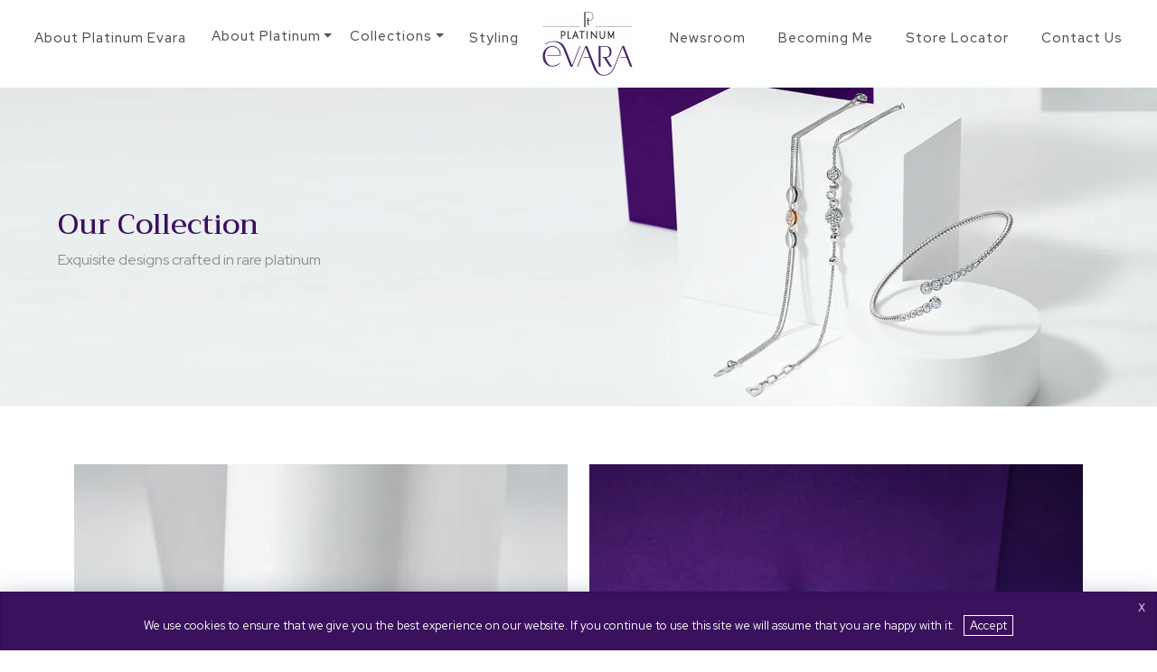

--- FILE ---
content_type: text/html; charset=UTF-8
request_url: https://platinumevara.com/collection/
body_size: 13301
content:
<!doctype html><html lang="en-US" ><head><meta charset="UTF-8"/><meta name="viewport" content="width=device-width, initial-scale=1"/><link rel="icon" type="image/png" href="https://platinumevara.com/wp-content/themes/platinum-evara/assets/img/favicon.png"><meta name='robots' content='index, follow, max-image-preview:large, max-snippet:-1, max-video-preview:-1' /> <!-- This site is optimized with the Yoast SEO plugin v25.8 - https://yoast.com/wordpress/plugins/seo/ --><link media="all" href="https://platinumevara.com/wp-content/cache/autoptimize/css/autoptimize_92cddef5674d0b40d0ed0a0598c4656d.css" rel="stylesheet"><title>Platinum Jewellery –Buy Platinum Rings, Earrings, Necklaces Online</title><meta name="description" content="Explore our platinum designs, from platinum rings to earrings, necklaces and bracelets - all sure to stand the test of time.Stand out from the crowd with these unique pieces of platinum jewellery! Browse our selection now" /><link rel="canonical" href="https://platinumevara.com/collection/" /><meta property="og:locale" content="en_US" /><meta property="og:type" content="article" /><meta property="og:title" content="Platinum Jewellery –Buy Platinum Rings, Earrings, Necklaces Online" /><meta property="og:description" content="Explore our platinum designs, from platinum rings to earrings, necklaces and bracelets - all sure to stand the test of time.Stand out from the crowd with these unique pieces of platinum jewellery! Browse our selection now" /><meta property="og:url" content="https://platinumevara.com/collection/" /><meta property="og:site_name" content="Platinum Evara" /><meta property="article:modified_time" content="2023-11-20T10:48:44+00:00" /><meta property="og:image" content="https://platinumevara.com/wp-content/uploads/2021/12/social-share.png" /><meta property="og:image:width" content="1200" /><meta property="og:image:height" content="630" /><meta property="og:image:type" content="image/png" /><meta name="twitter:card" content="summary_large_image" /><meta name="twitter:label1" content="Est. reading time" /><meta name="twitter:data1" content="1 minute" /> <script type="application/ld+json" class="yoast-schema-graph">{"@context":"https://schema.org","@graph":[{"@type":"WebPage","@id":"https://platinumevara.com/collection/","url":"https://platinumevara.com/collection/","name":"Platinum Jewellery –Buy Platinum Rings, Earrings, Necklaces Online","isPartOf":{"@id":"https://platinumevara.com/#website"},"datePublished":"2021-11-23T13:24:23+00:00","dateModified":"2023-11-20T10:48:44+00:00","description":"Explore our platinum designs, from platinum rings to earrings, necklaces and bracelets - all sure to stand the test of time.Stand out from the crowd with these unique pieces of platinum jewellery! Browse our selection now","breadcrumb":{"@id":"https://platinumevara.com/collection/#breadcrumb"},"inLanguage":"en-US","potentialAction":[{"@type":"ReadAction","target":["https://platinumevara.com/collection/"]}]},{"@type":"BreadcrumbList","@id":"https://platinumevara.com/collection/#breadcrumb","itemListElement":[{"@type":"ListItem","position":1,"name":"Home","item":"https://platinumevara.com/"},{"@type":"ListItem","position":2,"name":"Collection"}]},{"@type":"WebSite","@id":"https://platinumevara.com/#website","url":"https://platinumevara.com/","name":"Platinum Evara","description":"","potentialAction":[{"@type":"SearchAction","target":{"@type":"EntryPoint","urlTemplate":"https://platinumevara.com/?s={search_term_string}"},"query-input":{"@type":"PropertyValueSpecification","valueRequired":true,"valueName":"search_term_string"}}],"inLanguage":"en-US"}]}</script> <!-- / Yoast SEO plugin. --><link rel="alternate" type="application/rss+xml" title="Platinum Evara &raquo; Feed" href="https://platinumevara.com/feed/" /><link rel="alternate" type="application/rss+xml" title="Platinum Evara &raquo; Comments Feed" href="https://platinumevara.com/comments/feed/" /><link rel="alternate" title="oEmbed (JSON)" type="application/json+oembed" href="https://platinumevara.com/wp-json/oembed/1.0/embed?url=https%3A%2F%2Fplatinumevara.com%2Fcollection%2F" /><link rel="alternate" title="oEmbed (XML)" type="text/xml+oembed" href="https://platinumevara.com/wp-json/oembed/1.0/embed?url=https%3A%2F%2Fplatinumevara.com%2Fcollection%2F&#038;format=xml" /><style id='wp-img-auto-sizes-contain-inline-css'>img:is([sizes=auto i],[sizes^="auto," i]){contain-intrinsic-size:3000px 1500px}
/*# sourceURL=wp-img-auto-sizes-contain-inline-css */</style><style id='wp-emoji-styles-inline-css'>img.wp-smiley, img.emoji {
		display: inline !important;
		border: none !important;
		box-shadow: none !important;
		height: 1em !important;
		width: 1em !important;
		margin: 0 0.07em !important;
		vertical-align: -0.1em !important;
		background: none !important;
		padding: 0 !important;
	}
/*# sourceURL=wp-emoji-styles-inline-css */</style><style id='wp-block-library-inline-css'>:root{--wp-block-synced-color:#7a00df;--wp-block-synced-color--rgb:122,0,223;--wp-bound-block-color:var(--wp-block-synced-color);--wp-editor-canvas-background:#ddd;--wp-admin-theme-color:#007cba;--wp-admin-theme-color--rgb:0,124,186;--wp-admin-theme-color-darker-10:#006ba1;--wp-admin-theme-color-darker-10--rgb:0,107,160.5;--wp-admin-theme-color-darker-20:#005a87;--wp-admin-theme-color-darker-20--rgb:0,90,135;--wp-admin-border-width-focus:2px}@media (min-resolution:192dpi){:root{--wp-admin-border-width-focus:1.5px}}.wp-element-button{cursor:pointer}:root .has-very-light-gray-background-color{background-color:#eee}:root .has-very-dark-gray-background-color{background-color:#313131}:root .has-very-light-gray-color{color:#eee}:root .has-very-dark-gray-color{color:#313131}:root .has-vivid-green-cyan-to-vivid-cyan-blue-gradient-background{background:linear-gradient(135deg,#00d084,#0693e3)}:root .has-purple-crush-gradient-background{background:linear-gradient(135deg,#34e2e4,#4721fb 50%,#ab1dfe)}:root .has-hazy-dawn-gradient-background{background:linear-gradient(135deg,#faaca8,#dad0ec)}:root .has-subdued-olive-gradient-background{background:linear-gradient(135deg,#fafae1,#67a671)}:root .has-atomic-cream-gradient-background{background:linear-gradient(135deg,#fdd79a,#004a59)}:root .has-nightshade-gradient-background{background:linear-gradient(135deg,#330968,#31cdcf)}:root .has-midnight-gradient-background{background:linear-gradient(135deg,#020381,#2874fc)}:root{--wp--preset--font-size--normal:16px;--wp--preset--font-size--huge:42px}.has-regular-font-size{font-size:1em}.has-larger-font-size{font-size:2.625em}.has-normal-font-size{font-size:var(--wp--preset--font-size--normal)}.has-huge-font-size{font-size:var(--wp--preset--font-size--huge)}.has-text-align-center{text-align:center}.has-text-align-left{text-align:left}.has-text-align-right{text-align:right}.has-fit-text{white-space:nowrap!important}#end-resizable-editor-section{display:none}.aligncenter{clear:both}.items-justified-left{justify-content:flex-start}.items-justified-center{justify-content:center}.items-justified-right{justify-content:flex-end}.items-justified-space-between{justify-content:space-between}.screen-reader-text{border:0;clip-path:inset(50%);height:1px;margin:-1px;overflow:hidden;padding:0;position:absolute;width:1px;word-wrap:normal!important}.screen-reader-text:focus{background-color:#ddd;clip-path:none;color:#444;display:block;font-size:1em;height:auto;left:5px;line-height:normal;padding:15px 23px 14px;text-decoration:none;top:5px;width:auto;z-index:100000}html :where(.has-border-color){border-style:solid}html :where([style*=border-top-color]){border-top-style:solid}html :where([style*=border-right-color]){border-right-style:solid}html :where([style*=border-bottom-color]){border-bottom-style:solid}html :where([style*=border-left-color]){border-left-style:solid}html :where([style*=border-width]){border-style:solid}html :where([style*=border-top-width]){border-top-style:solid}html :where([style*=border-right-width]){border-right-style:solid}html :where([style*=border-bottom-width]){border-bottom-style:solid}html :where([style*=border-left-width]){border-left-style:solid}html :where(img[class*=wp-image-]){height:auto;max-width:100%}:where(figure){margin:0 0 1em}html :where(.is-position-sticky){--wp-admin--admin-bar--position-offset:var(--wp-admin--admin-bar--height,0px)}@media screen and (max-width:600px){html :where(.is-position-sticky){--wp-admin--admin-bar--position-offset:0px}}

/*# sourceURL=wp-block-library-inline-css */</style><style id='wp-block-heading-inline-css'>h1:where(.wp-block-heading).has-background,h2:where(.wp-block-heading).has-background,h3:where(.wp-block-heading).has-background,h4:where(.wp-block-heading).has-background,h5:where(.wp-block-heading).has-background,h6:where(.wp-block-heading).has-background{padding:1.25em 2.375em}h1.has-text-align-left[style*=writing-mode]:where([style*=vertical-lr]),h1.has-text-align-right[style*=writing-mode]:where([style*=vertical-rl]),h2.has-text-align-left[style*=writing-mode]:where([style*=vertical-lr]),h2.has-text-align-right[style*=writing-mode]:where([style*=vertical-rl]),h3.has-text-align-left[style*=writing-mode]:where([style*=vertical-lr]),h3.has-text-align-right[style*=writing-mode]:where([style*=vertical-rl]),h4.has-text-align-left[style*=writing-mode]:where([style*=vertical-lr]),h4.has-text-align-right[style*=writing-mode]:where([style*=vertical-rl]),h5.has-text-align-left[style*=writing-mode]:where([style*=vertical-lr]),h5.has-text-align-right[style*=writing-mode]:where([style*=vertical-rl]),h6.has-text-align-left[style*=writing-mode]:where([style*=vertical-lr]),h6.has-text-align-right[style*=writing-mode]:where([style*=vertical-rl]){rotate:180deg}
/*# sourceURL=https://platinumevara.com/wp-includes/blocks/heading/style.min.css */</style><style id='wp-block-paragraph-inline-css'>.is-small-text{font-size:.875em}.is-regular-text{font-size:1em}.is-large-text{font-size:2.25em}.is-larger-text{font-size:3em}.has-drop-cap:not(:focus):first-letter{float:left;font-size:8.4em;font-style:normal;font-weight:100;line-height:.68;margin:.05em .1em 0 0;text-transform:uppercase}body.rtl .has-drop-cap:not(:focus):first-letter{float:none;margin-left:.1em}p.has-drop-cap.has-background{overflow:hidden}:root :where(p.has-background){padding:1.25em 2.375em}:where(p.has-text-color:not(.has-link-color)) a{color:inherit}p.has-text-align-left[style*="writing-mode:vertical-lr"],p.has-text-align-right[style*="writing-mode:vertical-rl"]{rotate:180deg}
/*# sourceURL=https://platinumevara.com/wp-includes/blocks/paragraph/style.min.css */</style><style id='global-styles-inline-css'>:root{--wp--preset--aspect-ratio--square: 1;--wp--preset--aspect-ratio--4-3: 4/3;--wp--preset--aspect-ratio--3-4: 3/4;--wp--preset--aspect-ratio--3-2: 3/2;--wp--preset--aspect-ratio--2-3: 2/3;--wp--preset--aspect-ratio--16-9: 16/9;--wp--preset--aspect-ratio--9-16: 9/16;--wp--preset--color--black: #000000;--wp--preset--color--cyan-bluish-gray: #abb8c3;--wp--preset--color--white: #FFFFFF;--wp--preset--color--pale-pink: #f78da7;--wp--preset--color--vivid-red: #cf2e2e;--wp--preset--color--luminous-vivid-orange: #ff6900;--wp--preset--color--luminous-vivid-amber: #fcb900;--wp--preset--color--light-green-cyan: #7bdcb5;--wp--preset--color--vivid-green-cyan: #00d084;--wp--preset--color--pale-cyan-blue: #8ed1fc;--wp--preset--color--vivid-cyan-blue: #0693e3;--wp--preset--color--vivid-purple: #9b51e0;--wp--preset--color--dark-gray: #28303D;--wp--preset--color--gray: #39414D;--wp--preset--color--green: #D1E4DD;--wp--preset--color--blue: #D1DFE4;--wp--preset--color--purple: #D1D1E4;--wp--preset--color--red: #E4D1D1;--wp--preset--color--orange: #E4DAD1;--wp--preset--color--yellow: #EEEADD;--wp--preset--gradient--vivid-cyan-blue-to-vivid-purple: linear-gradient(135deg,rgb(6,147,227) 0%,rgb(155,81,224) 100%);--wp--preset--gradient--light-green-cyan-to-vivid-green-cyan: linear-gradient(135deg,rgb(122,220,180) 0%,rgb(0,208,130) 100%);--wp--preset--gradient--luminous-vivid-amber-to-luminous-vivid-orange: linear-gradient(135deg,rgb(252,185,0) 0%,rgb(255,105,0) 100%);--wp--preset--gradient--luminous-vivid-orange-to-vivid-red: linear-gradient(135deg,rgb(255,105,0) 0%,rgb(207,46,46) 100%);--wp--preset--gradient--very-light-gray-to-cyan-bluish-gray: linear-gradient(135deg,rgb(238,238,238) 0%,rgb(169,184,195) 100%);--wp--preset--gradient--cool-to-warm-spectrum: linear-gradient(135deg,rgb(74,234,220) 0%,rgb(151,120,209) 20%,rgb(207,42,186) 40%,rgb(238,44,130) 60%,rgb(251,105,98) 80%,rgb(254,248,76) 100%);--wp--preset--gradient--blush-light-purple: linear-gradient(135deg,rgb(255,206,236) 0%,rgb(152,150,240) 100%);--wp--preset--gradient--blush-bordeaux: linear-gradient(135deg,rgb(254,205,165) 0%,rgb(254,45,45) 50%,rgb(107,0,62) 100%);--wp--preset--gradient--luminous-dusk: linear-gradient(135deg,rgb(255,203,112) 0%,rgb(199,81,192) 50%,rgb(65,88,208) 100%);--wp--preset--gradient--pale-ocean: linear-gradient(135deg,rgb(255,245,203) 0%,rgb(182,227,212) 50%,rgb(51,167,181) 100%);--wp--preset--gradient--electric-grass: linear-gradient(135deg,rgb(202,248,128) 0%,rgb(113,206,126) 100%);--wp--preset--gradient--midnight: linear-gradient(135deg,rgb(2,3,129) 0%,rgb(40,116,252) 100%);--wp--preset--gradient--purple-to-yellow: linear-gradient(160deg, #D1D1E4 0%, #EEEADD 100%);--wp--preset--gradient--yellow-to-purple: linear-gradient(160deg, #EEEADD 0%, #D1D1E4 100%);--wp--preset--gradient--green-to-yellow: linear-gradient(160deg, #D1E4DD 0%, #EEEADD 100%);--wp--preset--gradient--yellow-to-green: linear-gradient(160deg, #EEEADD 0%, #D1E4DD 100%);--wp--preset--gradient--red-to-yellow: linear-gradient(160deg, #E4D1D1 0%, #EEEADD 100%);--wp--preset--gradient--yellow-to-red: linear-gradient(160deg, #EEEADD 0%, #E4D1D1 100%);--wp--preset--gradient--purple-to-red: linear-gradient(160deg, #D1D1E4 0%, #E4D1D1 100%);--wp--preset--gradient--red-to-purple: linear-gradient(160deg, #E4D1D1 0%, #D1D1E4 100%);--wp--preset--font-size--small: 18px;--wp--preset--font-size--medium: 20px;--wp--preset--font-size--large: 24px;--wp--preset--font-size--x-large: 42px;--wp--preset--font-size--extra-small: 16px;--wp--preset--font-size--normal: 20px;--wp--preset--font-size--extra-large: 40px;--wp--preset--font-size--huge: 96px;--wp--preset--font-size--gigantic: 144px;--wp--preset--spacing--20: 0.44rem;--wp--preset--spacing--30: 0.67rem;--wp--preset--spacing--40: 1rem;--wp--preset--spacing--50: 1.5rem;--wp--preset--spacing--60: 2.25rem;--wp--preset--spacing--70: 3.38rem;--wp--preset--spacing--80: 5.06rem;--wp--preset--shadow--natural: 6px 6px 9px rgba(0, 0, 0, 0.2);--wp--preset--shadow--deep: 12px 12px 50px rgba(0, 0, 0, 0.4);--wp--preset--shadow--sharp: 6px 6px 0px rgba(0, 0, 0, 0.2);--wp--preset--shadow--outlined: 6px 6px 0px -3px rgb(255, 255, 255), 6px 6px rgb(0, 0, 0);--wp--preset--shadow--crisp: 6px 6px 0px rgb(0, 0, 0);}:where(.is-layout-flex){gap: 0.5em;}:where(.is-layout-grid){gap: 0.5em;}body .is-layout-flex{display: flex;}.is-layout-flex{flex-wrap: wrap;align-items: center;}.is-layout-flex > :is(*, div){margin: 0;}body .is-layout-grid{display: grid;}.is-layout-grid > :is(*, div){margin: 0;}:where(.wp-block-columns.is-layout-flex){gap: 2em;}:where(.wp-block-columns.is-layout-grid){gap: 2em;}:where(.wp-block-post-template.is-layout-flex){gap: 1.25em;}:where(.wp-block-post-template.is-layout-grid){gap: 1.25em;}.has-black-color{color: var(--wp--preset--color--black) !important;}.has-cyan-bluish-gray-color{color: var(--wp--preset--color--cyan-bluish-gray) !important;}.has-white-color{color: var(--wp--preset--color--white) !important;}.has-pale-pink-color{color: var(--wp--preset--color--pale-pink) !important;}.has-vivid-red-color{color: var(--wp--preset--color--vivid-red) !important;}.has-luminous-vivid-orange-color{color: var(--wp--preset--color--luminous-vivid-orange) !important;}.has-luminous-vivid-amber-color{color: var(--wp--preset--color--luminous-vivid-amber) !important;}.has-light-green-cyan-color{color: var(--wp--preset--color--light-green-cyan) !important;}.has-vivid-green-cyan-color{color: var(--wp--preset--color--vivid-green-cyan) !important;}.has-pale-cyan-blue-color{color: var(--wp--preset--color--pale-cyan-blue) !important;}.has-vivid-cyan-blue-color{color: var(--wp--preset--color--vivid-cyan-blue) !important;}.has-vivid-purple-color{color: var(--wp--preset--color--vivid-purple) !important;}.has-black-background-color{background-color: var(--wp--preset--color--black) !important;}.has-cyan-bluish-gray-background-color{background-color: var(--wp--preset--color--cyan-bluish-gray) !important;}.has-white-background-color{background-color: var(--wp--preset--color--white) !important;}.has-pale-pink-background-color{background-color: var(--wp--preset--color--pale-pink) !important;}.has-vivid-red-background-color{background-color: var(--wp--preset--color--vivid-red) !important;}.has-luminous-vivid-orange-background-color{background-color: var(--wp--preset--color--luminous-vivid-orange) !important;}.has-luminous-vivid-amber-background-color{background-color: var(--wp--preset--color--luminous-vivid-amber) !important;}.has-light-green-cyan-background-color{background-color: var(--wp--preset--color--light-green-cyan) !important;}.has-vivid-green-cyan-background-color{background-color: var(--wp--preset--color--vivid-green-cyan) !important;}.has-pale-cyan-blue-background-color{background-color: var(--wp--preset--color--pale-cyan-blue) !important;}.has-vivid-cyan-blue-background-color{background-color: var(--wp--preset--color--vivid-cyan-blue) !important;}.has-vivid-purple-background-color{background-color: var(--wp--preset--color--vivid-purple) !important;}.has-black-border-color{border-color: var(--wp--preset--color--black) !important;}.has-cyan-bluish-gray-border-color{border-color: var(--wp--preset--color--cyan-bluish-gray) !important;}.has-white-border-color{border-color: var(--wp--preset--color--white) !important;}.has-pale-pink-border-color{border-color: var(--wp--preset--color--pale-pink) !important;}.has-vivid-red-border-color{border-color: var(--wp--preset--color--vivid-red) !important;}.has-luminous-vivid-orange-border-color{border-color: var(--wp--preset--color--luminous-vivid-orange) !important;}.has-luminous-vivid-amber-border-color{border-color: var(--wp--preset--color--luminous-vivid-amber) !important;}.has-light-green-cyan-border-color{border-color: var(--wp--preset--color--light-green-cyan) !important;}.has-vivid-green-cyan-border-color{border-color: var(--wp--preset--color--vivid-green-cyan) !important;}.has-pale-cyan-blue-border-color{border-color: var(--wp--preset--color--pale-cyan-blue) !important;}.has-vivid-cyan-blue-border-color{border-color: var(--wp--preset--color--vivid-cyan-blue) !important;}.has-vivid-purple-border-color{border-color: var(--wp--preset--color--vivid-purple) !important;}.has-vivid-cyan-blue-to-vivid-purple-gradient-background{background: var(--wp--preset--gradient--vivid-cyan-blue-to-vivid-purple) !important;}.has-light-green-cyan-to-vivid-green-cyan-gradient-background{background: var(--wp--preset--gradient--light-green-cyan-to-vivid-green-cyan) !important;}.has-luminous-vivid-amber-to-luminous-vivid-orange-gradient-background{background: var(--wp--preset--gradient--luminous-vivid-amber-to-luminous-vivid-orange) !important;}.has-luminous-vivid-orange-to-vivid-red-gradient-background{background: var(--wp--preset--gradient--luminous-vivid-orange-to-vivid-red) !important;}.has-very-light-gray-to-cyan-bluish-gray-gradient-background{background: var(--wp--preset--gradient--very-light-gray-to-cyan-bluish-gray) !important;}.has-cool-to-warm-spectrum-gradient-background{background: var(--wp--preset--gradient--cool-to-warm-spectrum) !important;}.has-blush-light-purple-gradient-background{background: var(--wp--preset--gradient--blush-light-purple) !important;}.has-blush-bordeaux-gradient-background{background: var(--wp--preset--gradient--blush-bordeaux) !important;}.has-luminous-dusk-gradient-background{background: var(--wp--preset--gradient--luminous-dusk) !important;}.has-pale-ocean-gradient-background{background: var(--wp--preset--gradient--pale-ocean) !important;}.has-electric-grass-gradient-background{background: var(--wp--preset--gradient--electric-grass) !important;}.has-midnight-gradient-background{background: var(--wp--preset--gradient--midnight) !important;}.has-small-font-size{font-size: var(--wp--preset--font-size--small) !important;}.has-medium-font-size{font-size: var(--wp--preset--font-size--medium) !important;}.has-large-font-size{font-size: var(--wp--preset--font-size--large) !important;}.has-x-large-font-size{font-size: var(--wp--preset--font-size--x-large) !important;}
/*# sourceURL=global-styles-inline-css */</style><style id='classic-theme-styles-inline-css'>/*! This file is auto-generated */
.wp-block-button__link{color:#fff;background-color:#32373c;border-radius:9999px;box-shadow:none;text-decoration:none;padding:calc(.667em + 2px) calc(1.333em + 2px);font-size:1.125em}.wp-block-file__button{background:#32373c;color:#fff;text-decoration:none}
/*# sourceURL=/wp-includes/css/classic-themes.min.css */</style><style id='dominant-color-styles-inline-css'>img[data-dominant-color]:not(.has-transparency) { background-color: var(--dominant-color); }
/*# sourceURL=dominant-color-styles-inline-css */</style><link rel='stylesheet' id='Raleway-css' href='https://fonts.googleapis.com/css?family=Raleway%3A400%2C500%2C600%2C700%2C800&#038;subset=cyrillic%2Ccyrillic-ext%2Clatin-ext%2Cvietnamese&#038;display=swap&#038;ver=1.0.0' media='all' /><link rel='stylesheet' id='Redhat-css' href='https://fonts.googleapis.com/css?family=Red+Hat+Display%3A400%2C500%2C700%2C900&#038;subset=latin-ext&#038;display=swap&#038;ver=1.0.0' media='all' /><link rel='stylesheet' id='Trirong-css' href='https://fonts.googleapis.com/css?family=Trirong%3A400%2C400i%2C500%2C500i%2C600%2C600i%2C700%2C700i%2C800%2C800i%2C900%2C900i&#038;subset=latin-ext%2Cthai%2Cvietnamese&#038;display=swap&#038;ver=1.0.0' media='all' /><link rel='stylesheet' id='aos.css-css' href='https://cdnjs.cloudflare.com/ajax/libs/aos/2.3.4/aos.css?ver=2.3.4' media='all' /> <script src="https://platinumevara.com/wp-includes/js/jquery/jquery.min.js?ver=3.7.1" id="jquery-core-js"></script> <script src="https://platinumevara.com/wp-includes/js/jquery/jquery-migrate.min.js?ver=3.4.1" id="jquery-migrate-js"></script> <link rel="https://api.w.org/" href="https://platinumevara.com/wp-json/" /><link rel="alternate" title="JSON" type="application/json" href="https://platinumevara.com/wp-json/wp/v2/pages/33" /><meta name="generator" content="dominant-color-images 1.2.0"><meta name="generator" content="performance-lab 4.0.0; plugins: dominant-color-images, webp-uploads"><meta name="generator" content="webp-uploads 2.6.0"><style type="text/css" id="c4wp-checkout-css">.woocommerce-checkout .c4wp_captcha_field {
						margin-bottom: 10px;
						margin-top: 15px;
						position: relative;
						display: inline-block;
					}</style><style type="text/css" id="c4wp-v3-lp-form-css">.login #login, .login #lostpasswordform {
						min-width: 350px !important;
					}
					.wpforms-field-c4wp iframe {
						width: 100% !important;
					}</style><style type="text/css" id="c4wp-v3-lp-form-css">.login #login, .login #lostpasswordform {
					min-width: 350px !important;
				}
				.wpforms-field-c4wp iframe {
					width: 100% !important;
				}</style><!-- Google Tag Manager --> <script>(function (w, d, s, l, i) {
            w[l] = w[l] || [];
            w[l].push({
                'gtm.start':
                    new Date().getTime(), event: 'gtm.js'
            });
            var f = d.getElementsByTagName(s)[0],
                j = d.createElement(s), dl = l != 'dataLayer' ? '&l=' + l : '';
            j.async = true;
            j.src =
                'https://www.googletagmanager.com/gtm.js?id=' + i + dl;
            f.parentNode.insertBefore(j, f);
        })(window, document, 'script', 'dataLayer', 'GTM-WLNSJN8');</script> <!-- End Google Tag Manager --> <!-- Global site tag (gtag.js) - Google Marketing Platform --> <script async src="https://www.googletagmanager.com/gtag/js?id=DC-6372289"></script> <script>window.dataLayer = window.dataLayer || [];

            function gtag() {
                dataLayer.push(arguments);
            }

            gtag('js', new Date());

            gtag('config', 'DC-6372289');</script> <!-- End of global snippet: Please do not remove --> <!-- Google Tag Manager --> <script>(function(w,d,s,l,i){w[l]=w[l]||[];w[l].push({'gtm.start':
new Date().getTime(),event:'gtm.js'});var f=d.getElementsByTagName(s)[0],
j=d.createElement(s),dl=l!='dataLayer'?'&l='+l:'';j.async=true;j.src=
'https://www.googletagmanager.com/gtm.js?id='+i+dl;f.parentNode.insertBefore(j,f);
})(window,document,'script','dataLayer','GTM-54SHMNR');</script> <!-- End Google Tag Manager --></head><body class="wp-singular page-template-default page page-id-33 wp-embed-responsive wp-theme-platinum-evara"> <!-- Google Tag Manager (noscript) --> <noscript><iframe src="https://www.googletagmanager.com/ns.html?id=GTM-54SHMNR"
height="0" width="0" style="display:none;visibility:hidden"></iframe></noscript> <!-- End Google Tag Manager (noscript) --> <!-- Google Tag Manager (noscript) --> <noscript> <iframe src="https://www.googletagmanager.com/ns.html?id=GTM-WLNSJN8"
 height="0" width="0" style="display:none;visibility:hidden"></iframe> </noscript> <!-- End Google Tag Manager (noscript) --> <!--
Event snippet for PGI_Evara_Collection on : Please do not remove.
Place this snippet on pages with events you’re tracking.
Creation date: 12/07/2021
--> <script>gtag('event', 'conversion', {
            'allow_custom_scripts': true,
            'send_to': 'DC-6372289/invmedia/pgi_e0+standard'
        });</script> <noscript> <img src="https://ad.doubleclick.net/ddm/activity/src=6372289;type=invmedia;cat=pgi_e0;dc_lat=;dc_rdid=;tag_for_child_directed_treatment=;tfua=;npa=;gdpr=${GDPR};gdpr_consent=${GDPR_CONSENT_755};ord=1?"
 width="1" height="1" alt=""/> </noscript> <!-- End of event snippet: Please do not remove --><header class="fixed-top"><nav class="navbar navbar-light navbar-expand-lg sticky-top"><div class="container-fluid"><a class="navbar-brand order-md-1" href="https://platinumevara.com"><img
 class="img-fluid"
 src="https://platinumevara.com/wp-content/themes/platinum-evara/assets/img/pt-evara-logo.png?ver=1.7" loading="eager"></a> <button data-bs-toggle="collapse" data-bs-target=".evara-navbar" class="navbar-toggler collapsed"
 id="navbar-hamburger"><span class="visually-hidden">Toggle navigation</span><span
 class="bar1"></span><span class="bar2"></span><span class="bar3"></span></button><div class="collapse navbar-collapse order-md-0 evara-navbar" id="navcol-1"><ul class="navbar-nav"><li class="nav-item"><a class="nav-link active"
 href="https://platinumevara.com/about-platinum-evara">About Platinum
 Evara</a></li><li class="nav-item about-dropdown"><div class="nav-item dropdown"><a class="dropdown-toggle" aria-expanded="false"
 data-bs-toggle="dropdown" href="#">About Platinum</a><div class="dropdown-menu"> <a class="dropdown-item" href="https://platinumevara.com/about-us">About PGI</a> <a class="dropdown-item" href="https://platinumevara.com/reasons-to-choose-platinum">Reasons
 to choose platinum</a> <a class="dropdown-item" href="https://platinumevara.com/the-purity-assurance">The
 Purity Assurance</a> <a class="dropdown-item" href="https://platinumevara.com/faqs">FAQs</a></div></div></li><li class="nav-item collection-dropdown"><div class="nav-item dropdown"><a class="dropdown-toggle" aria-expanded="false"
 data-bs-toggle="dropdown" href="#">Collections</a><div class="dropdown-menu"> <a class="dropdown-item"
 href="https://platinumevara.com/collection">Our Collection</a> <a class="dropdown-item"
 href="https://platinumevara.com/category-products/neckwear/">Neckwear</a> <a class="dropdown-item"
 href="https://platinumevara.com/category-products/wristwear/">Wristwear</a> <a class="dropdown-item"
 href="https://platinumevara.com/category-products/earrings/">Earrings</a> <a class="dropdown-item"
 href="https://platinumevara.com/category-products/rings/">Rings</a></div></li><li class="nav-item"><a class="nav-link" href="https://platinumevara.com/category/styling/">Styling</a></li></ul></div><div class="collapse navbar-collapse order-md-last evara-navbar" id="navcol-2"><ul class="navbar-nav"><li class="nav-item"><a class="nav-link" href="https://platinumevara.com/category/newsroom/">Newsroom</a></li><li class="nav-item"><a class="nav-link" href="https://platinumevara.com/becoming-me/">Becoming Me</a></li><li class="nav-item"><a class="nav-link" href="https://platinumevara.com/store-locator">Store
 locator</a></li><li class="nav-item"><a class="nav-link" href="https://platinumevara.com/contact-us">contact us</a></li><li class="nav-item d-none"><a class="nav-link" href="https://platinumevara.com/wp-content/themes/platinum-evara/assets/FI2805_Evara_Catalog_2024.pdf"">Download catalogue</a></li></ul></div></div></nav></header><div id="home-space"></div><section id="collection-banner"><div class="text-center position-relative" id="mycollection"> <noscript><img class="img-fluid d-none d-md-block" loading="lazy"
 src="https://platinumevara.com/wp-content/uploads/2023/11/Banner-1-2-jpg.webp"></noscript><img class="lazyload img-fluid d-none d-md-block" loading="lazy"
 src='data:image/svg+xml,%3Csvg%20xmlns=%22http://www.w3.org/2000/svg%22%20viewBox=%220%200%20210%20140%22%3E%3C/svg%3E' data-src="https://platinumevara.com/wp-content/uploads/2023/11/Banner-1-2-jpg.webp"> <noscript><img class="img-fluid d-md-none d-block" loading="lazy"
 src="https://platinumevara.com/wp-content/uploads/2023/11/Banner-jpg.webp"></noscript><img class="lazyload img-fluid d-md-none d-block" loading="lazy"
 src='data:image/svg+xml,%3Csvg%20xmlns=%22http://www.w3.org/2000/svg%22%20viewBox=%220%200%20210%20140%22%3E%3C/svg%3E' data-src="https://platinumevara.com/wp-content/uploads/2023/11/Banner-jpg.webp"><div class="inner-banner-content"><h1 class="wp-block-heading h2">Our Collection</h1><p>Exquisite designs crafted in rare platinum</p></div></div></section><section id="collection-category" class="py-md-5"><div class="container"><div class="row"><div class="col-12 col-md-6 position-relative our-collections-category py-3"> <a href="https://platinumevara.com/category-products/neckwear/" id="btn-neckwear"> <img class="img-fluid our-collections-category-img" loading="eager"
 src="https://platinumevara.com/wp-content/uploads/2023/11/1-1-2-jpg.webp"
 data-src-hover="https://platinumevara.com/wp-content/uploads/2023/11/2-1-1-jpg.webp"
 data-src="https://platinumevara.com/wp-content/uploads/2023/11/1-1-2-jpg.webp"><h6 class="position-absolute category-name">Neckwear<i
 class="fas fa-angle-right category-icon"></i></h6> </a></div><div class="col-12 col-md-6 position-relative our-collections-category py-3"> <a href="https://platinumevara.com/category-products/wristwear/" id="btn-wristwear"> <img class="img-fluid our-collections-category-img" loading="eager"
 src="https://platinumevara.com/wp-content/uploads/2023/11/1-6-jpg.webp"
 data-src-hover="https://platinumevara.com/wp-content/uploads/2023/11/2-4-jpg.webp"
 data-src="https://platinumevara.com/wp-content/uploads/2023/11/1-6-jpg.webp"><h6 class="position-absolute category-name">Wristwear<i
 class="fas fa-angle-right category-icon"></i></h6> </a></div><div class="col-12 col-md-6 position-relative our-collections-category py-3"> <a href="https://platinumevara.com/category-products/earrings/" id="btn-earrings"> <img class="img-fluid our-collections-category-img" loading="eager"
 src="https://platinumevara.com/wp-content/uploads/2023/11/1-5-jpg.webp"
 data-src-hover="https://platinumevara.com/wp-content/uploads/2023/11/2-3-jpg.webp"
 data-src="https://platinumevara.com/wp-content/uploads/2023/11/1-5-jpg.webp"><h6 class="position-absolute category-name">Earrings<i
 class="fas fa-angle-right category-icon"></i></h6> </a></div><div class="col-12 col-md-6 position-relative our-collections-category py-3"> <a href="https://platinumevara.com/category-products/rings/" id="btn-rings"> <img class="img-fluid our-collections-category-img" loading="eager"
 src="https://platinumevara.com/wp-content/uploads/2023/11/1-2-2-jpg.webp"
 data-src-hover="https://platinumevara.com/wp-content/uploads/2023/11/2-6-jpg.webp"
 data-src="https://platinumevara.com/wp-content/uploads/2023/11/1-2-2-jpg.webp"><h6 class="position-absolute category-name">Rings<i
 class="fas fa-angle-right category-icon"></i></h6> </a></div></div></div></section><section id="about-platinum" class="py-md-5 pt-5"><div class="container"><div class="row"><div class="col-12 col-md-6 order-md-first order-last  pt-4 pt-md-0"><noscript><img class="img-fluid" loading="lazy"
 src="https://platinumevara.com/wp-content/uploads/2023/11/Evara-becommingme.png"></noscript><img class="lazyload img-fluid" loading="lazy"
 src='data:image/svg+xml,%3Csvg%20xmlns=%22http://www.w3.org/2000/svg%22%20viewBox=%220%200%20210%20140%22%3E%3C/svg%3E' data-src="https://platinumevara.com/wp-content/uploads/2023/11/Evara-becommingme.png"></div><div class="col-12 col-md-6 d-flex flex-column justify-content-center order-first order-md-last"><h2 class="evara-color">#BecomingMe</h2><p>In your exceptional journey filled with love, acceptance, and growth, every step you take adds to the canvas of the exceptional woman you are becoming. A journey that needs to be celebrated #BecomingMe.</p><p>A that needs to be celebrated with something just as extraordinary. Platinum.</p><div> <a id="btn-about-explore" class="btn custom-fill-btn text-start"  href="https://platinumevara.com/becoming-me">EXPLORE</a></div></div></div></div></section><section id="store-locator" class="store-locator py-5"><div class="container-fluid"><div class="row"><div class="col-12 col-md-4 offset-md-1 store-locator-content"><div class="p-3"><h2 class="evara-color py-3">Store Locator</h2><p>Explore our collection from authorized stores, where every piece of platinum jewellery carries the mark of authenticity – PT950 and comes with the Purity Assurance Card.</p> <a id="btn-store-locator" class="btn custom-btn" href="https://platinumevara.com/store-locator">FIND THE NEAREST STORE<br></a></div></div><div class="col-12 col-md-7"> <noscript><img class="img-fluid" loading="lazy" alt="Platinum Jewellery Shop Near You"
title="Platinum Jewellery Shop Near You" src="https://platinumevara.com/wp-content/uploads/2023/02/store-locator.webp"></noscript><img class="lazyload img-fluid" loading="lazy" alt="Platinum Jewellery Shop Near You"
title="Platinum Jewellery Shop Near You" src='data:image/svg+xml,%3Csvg%20xmlns=%22http://www.w3.org/2000/svg%22%20viewBox=%220%200%20210%20140%22%3E%3C/svg%3E' data-src="https://platinumevara.com/wp-content/uploads/2023/02/store-locator.webp"></div></div></div></section><section id="Trendsetting-Pieces" class="py-5 Trendsetting-Pieces"><div class="container"><div class="row"><div class="col-12 text-center"><h2 class="evara-color">Trendsetting Designs</h2><p> Precious platinum jewellery that celebrates who you are</p></div><div class="col-12 col-md-10 offset-md-1"><div class="row"><div class="col trending-slider"><div class="p-2"><img class="img-fluid" loading="lazy" alt="Platinum Jewellery Shop Near You"
title="Platinum Jewellery Shop Near You" src="https://platinumevara.com/wp-content/uploads/2023/11/1-1-1-jpg.webp"></div><div class="p-2"><img class="img-fluid" loading="lazy" alt="Platinum Jewellery Shop Near You"
title="Platinum Jewellery Shop Near You" src="https://platinumevara.com/wp-content/uploads/2023/11/1-2-1-jpg.webp"></div><div class="p-2"><img class="img-fluid" loading="lazy" alt="Platinum Jewellery Shop Near You"
title="Platinum Jewellery Shop Near You" src="https://platinumevara.com/wp-content/uploads/2023/11/1-4-jpg.webp"></div></div></div></div></div></div></section><div class="mt-5 pt-5 pt-md-0 pt-md-0"></div><footer><div class="container"><div class="row py-5"><div class="col-12 col-md-8"><div class="row"><div class="col-12 col-md-3 d-none d-md-block footer-logo"><img class="img-fluid" src="https://platinumevara.com/wp-content/themes/platinum-evara/assets/img/pt-evara-logo.png?ver=1.2" loading="eager" style="max-width:100px;"></div><div class="col-12 col-md-9"><div class="row pt-md-5"><div class="col-6 col-md-5 link-list"><ul class="text-start"><li class="footer-main-link"><a href="#">About Platinum</a><ul class="about-list ps-2"><li><a href="https://platinumevara.com/about-us">- About PGI</a></li><li><a href="https://platinumevara.com/reasons-to-choose-platinum">- Reasons to choose platinum</a></li><li><a href="https://platinumevara.com/the-purity-assurance">- The Purity Assurance</a></li><li><a href="https://platinumevara.com/faqs">- FAQs</a></li></ul></li><li class="footer-main-link"><a href="https://platinumevara.com/collection">Collections</a></li><li class="footer-main-link"><a href="https://platinumevara.com/category/all">Evara Diaries</a></li></ul></div><div class="col-6 col-md-3 p-md-0 link-list"><ul class="text-start"> <!--<li><a href="#">Styling</a></li>--> <!--<li><a href="#">Newsroom</a></li>--><li class="footer-main-link"><a href="https://platinumevara.com/store-locator">Store Locator</a></li><li class="footer-main-link"><a href="https://platinumevara.com/contact-us">Contact Us</a></li></ul></div><div class="col-12 col-md-4 social py-3 py-md-0"><h6>Follow Us</h6><ul class="list-unstyled d-flex"><li class="p-2"><a href="https://www.facebook.com/PlatinumEvara/" target="_blank"><i class="fab fa-facebook-f"></i></a></li> <!--<li class="p-2"><a href="#"><i class="fab fa-linkedin-in"></i></a></li>--><li class="p-2"><a href="https://www.youtube.com/channel/UCxJQ9TspUKYy5ApJLwLKGDw" target="_blank"><i class="fab fa-youtube"></i></a></li><li class="p-2"><a href="https://www.instagram.com/platinumevara/" target="_blank"><i class="fab fa-instagram"></i></a></li></ul></div></div></div></div></div><div class="col-12 col-md-4"><div class="company-logo"><h6 class="evara-color text-center">Also explore</h6><div class="row text-center"><div class="col-6"><div class="position-relative"> <noscript><img class="img-fluid footer-brand-logo" loading="lazy" src="https://platinumevara.com/wp-content/themes/platinum-evara/assets/img/pdol.png?h=ab700d7daa34470d4a66ee08c8394cf8"></noscript><img class="lazyload img-fluid footer-brand-logo" loading="lazy" src='data:image/svg+xml,%3Csvg%20xmlns=%22http://www.w3.org/2000/svg%22%20viewBox=%220%200%20210%20140%22%3E%3C/svg%3E' data-src="https://platinumevara.com/wp-content/themes/platinum-evara/assets/img/pdol.png?h=ab700d7daa34470d4a66ee08c8394cf8"><p class="py-1 text-center">Explore Platinum<br>Love Bands for him and her.</p> <a href="https://platinumdaysoflove.com/" target="_blank" class="stretched-link"></a></div></div><div class="col-6 mop"><div class="position-relative"> <noscript><img class="img-fluid footer-brand-logo" loading="lazy" src="https://platinumevara.com/wp-content/themes/platinum-evara/assets/img/mop.png?h=1d583909cc92f90012a8ca191243f11b"></noscript><img class="lazyload img-fluid footer-brand-logo" loading="lazy" src='data:image/svg+xml,%3Csvg%20xmlns=%22http://www.w3.org/2000/svg%22%20viewBox=%220%200%20210%20140%22%3E%3C/svg%3E' data-src="https://platinumevara.com/wp-content/themes/platinum-evara/assets/img/mop.png?h=1d583909cc92f90012a8ca191243f11b"><p class="py-1">Explore the platinum&nbsp;collection for men.</p> <a href="https://menofplatinum.com/" target="_blank" class="stretched-link"></a></div></div></div></div></div></div><div class="row pb-3"><div class="col-12 col-md-4 text-center text-md-start"><p class="evara-color"><a href="https://platinumevara.com/privacy-policy" class="evara-color text-decoration-none">Privacy Policy</a> | <a href="https://platinumevara.com/terms-conditions" class="evara-color text-decoration-none">Terms & Conditions</a> | <a href="https://platinumevara.com/sitemap" class="evara-color text-decoration-none">Sitemap</a></p></div><div class="col-12 col-md-4 text-center text-md-start"><p class="evara-color">PLATINUM GUILD INDIA PRIVATE LIMITED | All Rights Reserved</p></div><div class="col-12 col-md-4 flying-cursor text-center text-md-end"><a class="evara-color" href="https://flyingcursor.com" target="_blank">Designed and powered by&nbsp;<noscript><img class="img-fluid" loading="lazy" src="https://platinumevara.com/wp-content/themes/platinum-evara/assets/img/fc-logo.png?h=4513f3654f976b7b081017872e98b74d"></noscript><img class="lazyload img-fluid" loading="lazy" src='data:image/svg+xml,%3Csvg%20xmlns=%22http://www.w3.org/2000/svg%22%20viewBox=%220%200%20210%20140%22%3E%3C/svg%3E' data-src="https://platinumevara.com/wp-content/themes/platinum-evara/assets/img/fc-logo.png?h=4513f3654f976b7b081017872e98b74d"></a></div></div></div></footer> <script type="speculationrules">{"prefetch":[{"source":"document","where":{"and":[{"href_matches":"/*"},{"not":{"href_matches":["/wp-*.php","/wp-admin/*","/wp-content/uploads/*","/wp-content/*","/wp-content/plugins/*","/wp-content/themes/platinum-evara/*","/*\\?(.+)"]}},{"not":{"selector_matches":"a[rel~=\"nofollow\"]"}},{"not":{"selector_matches":".no-prefetch, .no-prefetch a"}}]},"eagerness":"conservative"}]}</script> <noscript><style>.lazyload{display:none;}</style></noscript><script data-noptimize="1">window.lazySizesConfig=window.lazySizesConfig||{};window.lazySizesConfig.loadMode=1;</script><script async data-noptimize="1" src='https://platinumevara.com/wp-content/plugins/autoptimize/classes/external/js/lazysizes.min.js?ao_version=3.1.13'></script><script src="https://platinumevara.com/wp-includes/js/dist/hooks.min.js?ver=dd5603f07f9220ed27f1" id="wp-hooks-js"></script> <script src="https://platinumevara.com/wp-includes/js/dist/i18n.min.js?ver=c26c3dc7bed366793375" id="wp-i18n-js"></script> <script id="wp-i18n-js-after">wp.i18n.setLocaleData( { 'text direction\u0004ltr': [ 'ltr' ] } );
//# sourceURL=wp-i18n-js-after</script> <script src="https://platinumevara.com/wp-content/cache/autoptimize/js/autoptimize_single_96e7dc3f0e8559e4a3f3ca40b17ab9c3.js?ver=6.1.1" id="swv-js"></script> <script id="contact-form-7-js-before">var wpcf7 = {
    "api": {
        "root": "https:\/\/platinumevara.com\/wp-json\/",
        "namespace": "contact-form-7\/v1"
    },
    "cached": 1
};
//# sourceURL=contact-form-7-js-before</script> <script src="https://platinumevara.com/wp-content/cache/autoptimize/js/autoptimize_single_2912c657d0592cc532dff73d0d2ce7bb.js?ver=6.1.1" id="contact-form-7-js"></script> <script src="https://maps.google.com/maps/api/js?key=AIzaSyCluBZhXCDZ2C73g6ulsFgXwXGn1xmHedA&amp;sensor=false&amp;ver=6.9" id="google-maps-js"></script> <script src="https://platinumevara.com/wp-content/cache/autoptimize/js/autoptimize_single_00a447068b01bb0fd21833c9f0844e76.js?ver=1.4" id="landing-page.js-js"></script> <script id="init.js-js-extra">var jsonData = [];
var DownloadFile = "https://platinumevara.com/wp-content/themes/platinum-evara/assets/FI2805_Evara_Catalog_2024.pdf";
var my_ajax_object = {"ajax_url":"https://platinumevara.com/wp-admin/admin-ajax.php","site_url":"https://platinumevara.com"};
//# sourceURL=init.js-js-extra</script> <script src="https://platinumevara.com/wp-content/cache/autoptimize/js/autoptimize_single_5264c909f478bd02d6e562b8bb451d3e.js?ver=1.7.11" id="init.js-js"></script> <script src="https://www.google.com/recaptcha/api.js?render=6LfP_H0dAAAAAI-yCsj-Kt8B5bts8AhzDwtNyIqC&amp;ver=3.0" id="google-recaptcha-js"></script> <script src="https://platinumevara.com/wp-includes/js/dist/vendor/wp-polyfill.min.js?ver=3.15.0" id="wp-polyfill-js"></script> <script id="wpcf7-recaptcha-js-before">var wpcf7_recaptcha = {
    "sitekey": "6LfP_H0dAAAAAI-yCsj-Kt8B5bts8AhzDwtNyIqC",
    "actions": {
        "homepage": "homepage",
        "contactform": "contactform"
    }
};
//# sourceURL=wpcf7-recaptcha-js-before</script> <script src="https://platinumevara.com/wp-content/cache/autoptimize/js/autoptimize_single_ec0187677793456f98473f49d9e9b95f.js?ver=6.1.1" id="wpcf7-recaptcha-js"></script> <script id="wp-emoji-settings" type="application/json">{"baseUrl":"https://s.w.org/images/core/emoji/17.0.2/72x72/","ext":".png","svgUrl":"https://s.w.org/images/core/emoji/17.0.2/svg/","svgExt":".svg","source":{"concatemoji":"https://platinumevara.com/wp-includes/js/wp-emoji-release.min.js?ver=6.9"}}</script> <script type="module">/*! This file is auto-generated */
const a=JSON.parse(document.getElementById("wp-emoji-settings").textContent),o=(window._wpemojiSettings=a,"wpEmojiSettingsSupports"),s=["flag","emoji"];function i(e){try{var t={supportTests:e,timestamp:(new Date).valueOf()};sessionStorage.setItem(o,JSON.stringify(t))}catch(e){}}function c(e,t,n){e.clearRect(0,0,e.canvas.width,e.canvas.height),e.fillText(t,0,0);t=new Uint32Array(e.getImageData(0,0,e.canvas.width,e.canvas.height).data);e.clearRect(0,0,e.canvas.width,e.canvas.height),e.fillText(n,0,0);const a=new Uint32Array(e.getImageData(0,0,e.canvas.width,e.canvas.height).data);return t.every((e,t)=>e===a[t])}function p(e,t){e.clearRect(0,0,e.canvas.width,e.canvas.height),e.fillText(t,0,0);var n=e.getImageData(16,16,1,1);for(let e=0;e<n.data.length;e++)if(0!==n.data[e])return!1;return!0}function u(e,t,n,a){switch(t){case"flag":return n(e,"\ud83c\udff3\ufe0f\u200d\u26a7\ufe0f","\ud83c\udff3\ufe0f\u200b\u26a7\ufe0f")?!1:!n(e,"\ud83c\udde8\ud83c\uddf6","\ud83c\udde8\u200b\ud83c\uddf6")&&!n(e,"\ud83c\udff4\udb40\udc67\udb40\udc62\udb40\udc65\udb40\udc6e\udb40\udc67\udb40\udc7f","\ud83c\udff4\u200b\udb40\udc67\u200b\udb40\udc62\u200b\udb40\udc65\u200b\udb40\udc6e\u200b\udb40\udc67\u200b\udb40\udc7f");case"emoji":return!a(e,"\ud83e\u1fac8")}return!1}function f(e,t,n,a){let r;const o=(r="undefined"!=typeof WorkerGlobalScope&&self instanceof WorkerGlobalScope?new OffscreenCanvas(300,150):document.createElement("canvas")).getContext("2d",{willReadFrequently:!0}),s=(o.textBaseline="top",o.font="600 32px Arial",{});return e.forEach(e=>{s[e]=t(o,e,n,a)}),s}function r(e){var t=document.createElement("script");t.src=e,t.defer=!0,document.head.appendChild(t)}a.supports={everything:!0,everythingExceptFlag:!0},new Promise(t=>{let n=function(){try{var e=JSON.parse(sessionStorage.getItem(o));if("object"==typeof e&&"number"==typeof e.timestamp&&(new Date).valueOf()<e.timestamp+604800&&"object"==typeof e.supportTests)return e.supportTests}catch(e){}return null}();if(!n){if("undefined"!=typeof Worker&&"undefined"!=typeof OffscreenCanvas&&"undefined"!=typeof URL&&URL.createObjectURL&&"undefined"!=typeof Blob)try{var e="postMessage("+f.toString()+"("+[JSON.stringify(s),u.toString(),c.toString(),p.toString()].join(",")+"));",a=new Blob([e],{type:"text/javascript"});const r=new Worker(URL.createObjectURL(a),{name:"wpTestEmojiSupports"});return void(r.onmessage=e=>{i(n=e.data),r.terminate(),t(n)})}catch(e){}i(n=f(s,u,c,p))}t(n)}).then(e=>{for(const n in e)a.supports[n]=e[n],a.supports.everything=a.supports.everything&&a.supports[n],"flag"!==n&&(a.supports.everythingExceptFlag=a.supports.everythingExceptFlag&&a.supports[n]);var t;a.supports.everythingExceptFlag=a.supports.everythingExceptFlag&&!a.supports.flag,a.supports.everything||((t=a.source||{}).concatemoji?r(t.concatemoji):t.wpemoji&&t.twemoji&&(r(t.twemoji),r(t.wpemoji)))});
//# sourceURL=https://platinumevara.com/wp-includes/js/wp-emoji-loader.min.js</script> <!-- CAPTCHA added with CAPTCHA 4WP plugin. More information: https://captcha4wp.com --> <script  id="c4wp-recaptcha-js" src="https://www.google.com/recaptcha/api.js?render=6LfP_H0dAAAAAI-yCsj-Kt8B5bts8AhzDwtNyIqC&#038;hl=en"></script> <script id="c4wp-inline-js" type="text/javascript">/* @v3-js:start */
					let c4wp_onloadCallback = function() {
						for ( var i = 0; i < document.forms.length; i++ ) {
							let form 		   = document.forms[i];
							let captcha_div    = form.querySelector( '.c4wp_captcha_field_div:not(.rendered)' );
							let jetpack_sso    = form.querySelector( '#jetpack-sso-wrap' );
							var wcblock_submit = form.querySelector( '.wc-block-components-checkout-place-order-button' );
							var has_wc_submit  = null !== wcblock_submit;
							
							if ( null === captcha_div && ! has_wc_submit || form.id == 'create-group-form' ) {	
								if ( ! form.parentElement.classList.contains( 'nf-form-layout' ) ) {
									continue;
								}
							
							}
							if ( ! has_wc_submit ) {
								if ( !( captcha_div.offsetWidth || captcha_div.offsetHeight || captcha_div.getClientRects().length ) ) {					    	
									if ( jetpack_sso == null && ! form.classList.contains( 'woocommerce-form-login' ) ) {
										continue;
									}
								}
							}

							let alreadyCloned = form.querySelector( '.c4wp-submit' );
							if ( null != alreadyCloned ) {
								continue;
							}

							let foundSubmitBtn = form.querySelector( '#signup-form [type=submit], [type=submit]:not(#group-creation-create):not([name="signup_submit"]):not([name="ac_form_submit"]):not(.verify-captcha)' );
							let cloned = false;
							let clone  = false;

							// Submit button found, clone it.
							if ( foundSubmitBtn ) {
								clone = foundSubmitBtn.cloneNode(true);
								clone.classList.add( 'c4wp-submit' );
								clone.removeAttribute( 'onclick' );
								clone.removeAttribute( 'onkeypress' );
								if ( foundSubmitBtn.parentElement.form === null ) {
									foundSubmitBtn.parentElement.prepend(clone);
								} else {
									foundSubmitBtn.parentElement.insertBefore( clone, foundSubmitBtn );
								}
								foundSubmitBtn.style.display = "none";
								captcha_div                  = form.querySelector( '.c4wp_captcha_field_div' );
								cloned = true;
							}

							// WC block checkout clone btn.
							if ( has_wc_submit && ! form.classList.contains( 'c4wp-primed' ) ) {
								clone = wcblock_submit.cloneNode(true);
								clone.classList.add( 'c4wp-submit' );
								clone.classList.add( 'c4wp-clone' );
								clone.removeAttribute( 'onclick' );
								clone.removeAttribute( 'onkeypress' );
								if ( wcblock_submit.parentElement.form === null ) {
									wcblock_submit.parentElement.prepend(clone);
								} else {
									wcblock_submit.parentElement.insertBefore( clone, wcblock_submit );
								}
								wcblock_submit.style.display = "none";

								clone.addEventListener('click', function( e ){
									if ( form.classList.contains( 'c4wp_v2_fallback_active' ) ) {
										jQuery( form ).find( '.wc-block-components-checkout-place-order-button:not(.c4wp-submit)' ).click(); 
										return true;
									} else {
										grecaptcha.execute( '6LfP_H0dAAAAAI-yCsj-Kt8B5bts8AhzDwtNyIqC', ).then( function( data ) {
											form.classList.add( 'c4wp-primed' );
										});	
									}

								});
								foundSubmitBtn = wcblock_submit;
								cloned = true;
							}
							
							// Clone created, listen to its click.
							if ( cloned ) {
								clone.addEventListener( 'click', function ( event ) {
									logSubmit( event, 'cloned', form, foundSubmitBtn );
								});
							// No clone, execute and watch for form submission.
							} else {
								grecaptcha.execute(
									'6LfP_H0dAAAAAI-yCsj-Kt8B5bts8AhzDwtNyIqC',
								).then( function( data ) {
									var responseElem = form.querySelector( '.c4wp_response' );
									if ( responseElem == null ) {
										var responseElem = document.querySelector( '.c4wp_response' );
									}
									if ( responseElem != null ) {
										responseElem.setAttribute( 'value', data );	
									}									
								});

								// Anything else.
								form.addEventListener( 'submit', function ( event ) {
									logSubmit( event, 'other', form );
								});	
							}

							function logSubmit( event, form_type = '', form, foundSubmitBtn ) {
								// Standard v3 check.
								if ( ! form.classList.contains( 'c4wp_v2_fallback_active' ) && ! form.classList.contains( 'c4wp_verified' ) ) {
									event.preventDefault();
									try {
										grecaptcha.execute(
											'6LfP_H0dAAAAAI-yCsj-Kt8B5bts8AhzDwtNyIqC',
										).then( function( data ) {	
											var responseElem = form.querySelector( '.c4wp_response' );
											if ( responseElem == null ) {
												var responseElem = document.querySelector( '.c4wp_response' );
											}
											
											responseElem.setAttribute( 'value', data );	

											if ( form.classList.contains( 'wc-block-checkout__form' ) ) {
												// WC block checkout.
												let input = document.querySelector('input[id*="c4wp-wc-checkout"]'); 
												let lastValue = input.value;
												var token = data;
												input.value = token;
												let event = new Event('input', { bubbles: true });
												event.simulated = true;
												let tracker = input._valueTracker;
												if (tracker) {
													tracker.setValue( lastValue );
												}
												input.dispatchEvent(event)												
											}

											
											// Submit as usual.
											if ( foundSubmitBtn ) {
												foundSubmitBtn.click();
											} else if ( form.classList.contains( 'wc-block-checkout__form' ) ) {
												jQuery( form ).find( '.wc-block-components-checkout-place-order-button:not(.c4wp-submit)' ).click(); 
											} else {
												
												if ( typeof form.submit === 'function' ) {
													form.submit();
												} else {
													HTMLFormElement.prototype.submit.call(form);
												}
											}

											return true;
										});
									} catch (e) {
										// Silence.
									}
								// V2 fallback.
								} else {
									if ( form.classList.contains( 'wpforms-form' ) || form.classList.contains( 'frm-fluent-form' ) || form.classList.contains( 'woocommerce-checkout' ) ) {
										return true;
									}

									if ( form.parentElement.classList.contains( 'nf-form-layout' ) ) {
										return false;
									}
									
									if ( form.classList.contains( 'wc-block-checkout__form' ) ) {
										return;
									}
									
									// Submit as usual.
									if ( typeof form.submit === 'function' ) {
										form.submit();
									} else {
										HTMLFormElement.prototype.submit.call(form);
									}

									return true;
								}
							};
						}
					};

					grecaptcha.ready( c4wp_onloadCallback );

					if ( typeof jQuery !== 'undefined' ) {
						jQuery( 'body' ).on( 'click', '.acomment-reply.bp-primary-action', function ( e ) {
							c4wp_onloadCallback();
						});	
					}

					//token is valid for 2 minutes, So get new token every after 1 minutes 50 seconds
					setInterval(c4wp_onloadCallback, 110000);

					
					window.addEventListener("load", (event) => {
						if ( typeof jQuery !== 'undefined' && jQuery( 'input[id*="c4wp-wc-checkout"]' ).length ) {
							var element = document.createElement('div');
							var html = '<div class="c4wp_captcha_field" style="margin-bottom: 10px" data-nonce="b66284cc63"><div id="c4wp_captcha_field_0" class="c4wp_captcha_field_div"><input type="hidden" name="g-recaptcha-response" class="c4wp_response" aria-label="do not use" aria-readonly="true" value="" /></div></div>';
							element.innerHTML = html;
							jQuery( '[class*="c4wp-wc-checkout"]' ).append( element );
							jQuery( '[class*="c4wp-wc-checkout"]' ).find('*').off();
							c4wp_onloadCallback();
						}
					});
				/* @v3-js:end */</script> <!-- / CAPTCHA by CAPTCHA 4WP plugin --><script defer src="https://static.cloudflareinsights.com/beacon.min.js/vcd15cbe7772f49c399c6a5babf22c1241717689176015" integrity="sha512-ZpsOmlRQV6y907TI0dKBHq9Md29nnaEIPlkf84rnaERnq6zvWvPUqr2ft8M1aS28oN72PdrCzSjY4U6VaAw1EQ==" data-cf-beacon='{"version":"2024.11.0","token":"3f24ba12b585451ca370c8f85d6de1be","r":1,"server_timing":{"name":{"cfCacheStatus":true,"cfEdge":true,"cfExtPri":true,"cfL4":true,"cfOrigin":true,"cfSpeedBrain":true},"location_startswith":null}}' crossorigin="anonymous"></script>
</body></html>
<!-- Dynamic page generated in 0.137 seconds. -->
<!-- Cached page generated by WP-Super-Cache on 2025-12-06 09:45:41 -->

<!-- Compression = gzip -->

--- FILE ---
content_type: text/html; charset=utf-8
request_url: https://www.google.com/recaptcha/api2/anchor?ar=1&k=6LfP_H0dAAAAAI-yCsj-Kt8B5bts8AhzDwtNyIqC&co=aHR0cHM6Ly9wbGF0aW51bWV2YXJhLmNvbTo0NDM.&hl=en&v=TkacYOdEJbdB_JjX802TMer9&size=invisible&anchor-ms=20000&execute-ms=15000&cb=ypdwtu4we16h
body_size: 45924
content:
<!DOCTYPE HTML><html dir="ltr" lang="en"><head><meta http-equiv="Content-Type" content="text/html; charset=UTF-8">
<meta http-equiv="X-UA-Compatible" content="IE=edge">
<title>reCAPTCHA</title>
<style type="text/css">
/* cyrillic-ext */
@font-face {
  font-family: 'Roboto';
  font-style: normal;
  font-weight: 400;
  src: url(//fonts.gstatic.com/s/roboto/v18/KFOmCnqEu92Fr1Mu72xKKTU1Kvnz.woff2) format('woff2');
  unicode-range: U+0460-052F, U+1C80-1C8A, U+20B4, U+2DE0-2DFF, U+A640-A69F, U+FE2E-FE2F;
}
/* cyrillic */
@font-face {
  font-family: 'Roboto';
  font-style: normal;
  font-weight: 400;
  src: url(//fonts.gstatic.com/s/roboto/v18/KFOmCnqEu92Fr1Mu5mxKKTU1Kvnz.woff2) format('woff2');
  unicode-range: U+0301, U+0400-045F, U+0490-0491, U+04B0-04B1, U+2116;
}
/* greek-ext */
@font-face {
  font-family: 'Roboto';
  font-style: normal;
  font-weight: 400;
  src: url(//fonts.gstatic.com/s/roboto/v18/KFOmCnqEu92Fr1Mu7mxKKTU1Kvnz.woff2) format('woff2');
  unicode-range: U+1F00-1FFF;
}
/* greek */
@font-face {
  font-family: 'Roboto';
  font-style: normal;
  font-weight: 400;
  src: url(//fonts.gstatic.com/s/roboto/v18/KFOmCnqEu92Fr1Mu4WxKKTU1Kvnz.woff2) format('woff2');
  unicode-range: U+0370-0377, U+037A-037F, U+0384-038A, U+038C, U+038E-03A1, U+03A3-03FF;
}
/* vietnamese */
@font-face {
  font-family: 'Roboto';
  font-style: normal;
  font-weight: 400;
  src: url(//fonts.gstatic.com/s/roboto/v18/KFOmCnqEu92Fr1Mu7WxKKTU1Kvnz.woff2) format('woff2');
  unicode-range: U+0102-0103, U+0110-0111, U+0128-0129, U+0168-0169, U+01A0-01A1, U+01AF-01B0, U+0300-0301, U+0303-0304, U+0308-0309, U+0323, U+0329, U+1EA0-1EF9, U+20AB;
}
/* latin-ext */
@font-face {
  font-family: 'Roboto';
  font-style: normal;
  font-weight: 400;
  src: url(//fonts.gstatic.com/s/roboto/v18/KFOmCnqEu92Fr1Mu7GxKKTU1Kvnz.woff2) format('woff2');
  unicode-range: U+0100-02BA, U+02BD-02C5, U+02C7-02CC, U+02CE-02D7, U+02DD-02FF, U+0304, U+0308, U+0329, U+1D00-1DBF, U+1E00-1E9F, U+1EF2-1EFF, U+2020, U+20A0-20AB, U+20AD-20C0, U+2113, U+2C60-2C7F, U+A720-A7FF;
}
/* latin */
@font-face {
  font-family: 'Roboto';
  font-style: normal;
  font-weight: 400;
  src: url(//fonts.gstatic.com/s/roboto/v18/KFOmCnqEu92Fr1Mu4mxKKTU1Kg.woff2) format('woff2');
  unicode-range: U+0000-00FF, U+0131, U+0152-0153, U+02BB-02BC, U+02C6, U+02DA, U+02DC, U+0304, U+0308, U+0329, U+2000-206F, U+20AC, U+2122, U+2191, U+2193, U+2212, U+2215, U+FEFF, U+FFFD;
}
/* cyrillic-ext */
@font-face {
  font-family: 'Roboto';
  font-style: normal;
  font-weight: 500;
  src: url(//fonts.gstatic.com/s/roboto/v18/KFOlCnqEu92Fr1MmEU9fCRc4AMP6lbBP.woff2) format('woff2');
  unicode-range: U+0460-052F, U+1C80-1C8A, U+20B4, U+2DE0-2DFF, U+A640-A69F, U+FE2E-FE2F;
}
/* cyrillic */
@font-face {
  font-family: 'Roboto';
  font-style: normal;
  font-weight: 500;
  src: url(//fonts.gstatic.com/s/roboto/v18/KFOlCnqEu92Fr1MmEU9fABc4AMP6lbBP.woff2) format('woff2');
  unicode-range: U+0301, U+0400-045F, U+0490-0491, U+04B0-04B1, U+2116;
}
/* greek-ext */
@font-face {
  font-family: 'Roboto';
  font-style: normal;
  font-weight: 500;
  src: url(//fonts.gstatic.com/s/roboto/v18/KFOlCnqEu92Fr1MmEU9fCBc4AMP6lbBP.woff2) format('woff2');
  unicode-range: U+1F00-1FFF;
}
/* greek */
@font-face {
  font-family: 'Roboto';
  font-style: normal;
  font-weight: 500;
  src: url(//fonts.gstatic.com/s/roboto/v18/KFOlCnqEu92Fr1MmEU9fBxc4AMP6lbBP.woff2) format('woff2');
  unicode-range: U+0370-0377, U+037A-037F, U+0384-038A, U+038C, U+038E-03A1, U+03A3-03FF;
}
/* vietnamese */
@font-face {
  font-family: 'Roboto';
  font-style: normal;
  font-weight: 500;
  src: url(//fonts.gstatic.com/s/roboto/v18/KFOlCnqEu92Fr1MmEU9fCxc4AMP6lbBP.woff2) format('woff2');
  unicode-range: U+0102-0103, U+0110-0111, U+0128-0129, U+0168-0169, U+01A0-01A1, U+01AF-01B0, U+0300-0301, U+0303-0304, U+0308-0309, U+0323, U+0329, U+1EA0-1EF9, U+20AB;
}
/* latin-ext */
@font-face {
  font-family: 'Roboto';
  font-style: normal;
  font-weight: 500;
  src: url(//fonts.gstatic.com/s/roboto/v18/KFOlCnqEu92Fr1MmEU9fChc4AMP6lbBP.woff2) format('woff2');
  unicode-range: U+0100-02BA, U+02BD-02C5, U+02C7-02CC, U+02CE-02D7, U+02DD-02FF, U+0304, U+0308, U+0329, U+1D00-1DBF, U+1E00-1E9F, U+1EF2-1EFF, U+2020, U+20A0-20AB, U+20AD-20C0, U+2113, U+2C60-2C7F, U+A720-A7FF;
}
/* latin */
@font-face {
  font-family: 'Roboto';
  font-style: normal;
  font-weight: 500;
  src: url(//fonts.gstatic.com/s/roboto/v18/KFOlCnqEu92Fr1MmEU9fBBc4AMP6lQ.woff2) format('woff2');
  unicode-range: U+0000-00FF, U+0131, U+0152-0153, U+02BB-02BC, U+02C6, U+02DA, U+02DC, U+0304, U+0308, U+0329, U+2000-206F, U+20AC, U+2122, U+2191, U+2193, U+2212, U+2215, U+FEFF, U+FFFD;
}
/* cyrillic-ext */
@font-face {
  font-family: 'Roboto';
  font-style: normal;
  font-weight: 900;
  src: url(//fonts.gstatic.com/s/roboto/v18/KFOlCnqEu92Fr1MmYUtfCRc4AMP6lbBP.woff2) format('woff2');
  unicode-range: U+0460-052F, U+1C80-1C8A, U+20B4, U+2DE0-2DFF, U+A640-A69F, U+FE2E-FE2F;
}
/* cyrillic */
@font-face {
  font-family: 'Roboto';
  font-style: normal;
  font-weight: 900;
  src: url(//fonts.gstatic.com/s/roboto/v18/KFOlCnqEu92Fr1MmYUtfABc4AMP6lbBP.woff2) format('woff2');
  unicode-range: U+0301, U+0400-045F, U+0490-0491, U+04B0-04B1, U+2116;
}
/* greek-ext */
@font-face {
  font-family: 'Roboto';
  font-style: normal;
  font-weight: 900;
  src: url(//fonts.gstatic.com/s/roboto/v18/KFOlCnqEu92Fr1MmYUtfCBc4AMP6lbBP.woff2) format('woff2');
  unicode-range: U+1F00-1FFF;
}
/* greek */
@font-face {
  font-family: 'Roboto';
  font-style: normal;
  font-weight: 900;
  src: url(//fonts.gstatic.com/s/roboto/v18/KFOlCnqEu92Fr1MmYUtfBxc4AMP6lbBP.woff2) format('woff2');
  unicode-range: U+0370-0377, U+037A-037F, U+0384-038A, U+038C, U+038E-03A1, U+03A3-03FF;
}
/* vietnamese */
@font-face {
  font-family: 'Roboto';
  font-style: normal;
  font-weight: 900;
  src: url(//fonts.gstatic.com/s/roboto/v18/KFOlCnqEu92Fr1MmYUtfCxc4AMP6lbBP.woff2) format('woff2');
  unicode-range: U+0102-0103, U+0110-0111, U+0128-0129, U+0168-0169, U+01A0-01A1, U+01AF-01B0, U+0300-0301, U+0303-0304, U+0308-0309, U+0323, U+0329, U+1EA0-1EF9, U+20AB;
}
/* latin-ext */
@font-face {
  font-family: 'Roboto';
  font-style: normal;
  font-weight: 900;
  src: url(//fonts.gstatic.com/s/roboto/v18/KFOlCnqEu92Fr1MmYUtfChc4AMP6lbBP.woff2) format('woff2');
  unicode-range: U+0100-02BA, U+02BD-02C5, U+02C7-02CC, U+02CE-02D7, U+02DD-02FF, U+0304, U+0308, U+0329, U+1D00-1DBF, U+1E00-1E9F, U+1EF2-1EFF, U+2020, U+20A0-20AB, U+20AD-20C0, U+2113, U+2C60-2C7F, U+A720-A7FF;
}
/* latin */
@font-face {
  font-family: 'Roboto';
  font-style: normal;
  font-weight: 900;
  src: url(//fonts.gstatic.com/s/roboto/v18/KFOlCnqEu92Fr1MmYUtfBBc4AMP6lQ.woff2) format('woff2');
  unicode-range: U+0000-00FF, U+0131, U+0152-0153, U+02BB-02BC, U+02C6, U+02DA, U+02DC, U+0304, U+0308, U+0329, U+2000-206F, U+20AC, U+2122, U+2191, U+2193, U+2212, U+2215, U+FEFF, U+FFFD;
}

</style>
<link rel="stylesheet" type="text/css" href="https://www.gstatic.com/recaptcha/releases/TkacYOdEJbdB_JjX802TMer9/styles__ltr.css">
<script nonce="4ubRgFA4Qh8Sif59mwgNuQ" type="text/javascript">window['__recaptcha_api'] = 'https://www.google.com/recaptcha/api2/';</script>
<script type="text/javascript" src="https://www.gstatic.com/recaptcha/releases/TkacYOdEJbdB_JjX802TMer9/recaptcha__en.js" nonce="4ubRgFA4Qh8Sif59mwgNuQ">
      
    </script></head>
<body><div id="rc-anchor-alert" class="rc-anchor-alert"></div>
<input type="hidden" id="recaptcha-token" value="[base64]">
<script type="text/javascript" nonce="4ubRgFA4Qh8Sif59mwgNuQ">
      recaptcha.anchor.Main.init("[\x22ainput\x22,[\x22bgdata\x22,\x22\x22,\[base64]/[base64]/[base64]/[base64]/[base64]/[base64]/[base64]/[base64]/[base64]/[base64]/[base64]/[base64]/[base64]/[base64]\\u003d\x22,\[base64]\\u003d\x22,\x22YMK1McKHwrfCo8KDOwfChiVew77Dt8KHwqHDocKmwpctw78WwqTDkMOqw6rDkcKLPcK7XjDDqMKzEcKCY2/Dh8KwNHTCisOLfEDCgMKlR8OcdMOBwrcEw6oawoRRwqnDrwrCoMOVWMKIw6PDpAfDpi4gBy3Cp0EeU0nDujbCrFjDrD3DlsKNw7dhw5TCssOEwogkw4w7Un4twpYlNMOndMOmGsKpwpEMw5MDw6DCmTLDqsK0QMKYw7DCpcOTw6tOWmDCvD/[base64]/DoRfCqsOoQiQDSTwFw7/CpypJwqLDvB5IU8KcwodgRsO4w5TDllnDpsOfwrXDunB3NibDksKGK1HDtkJHKTbDuMOmwoPDvMORwrPCqBTCtsKEJhDChsKPwpoow6vDpm5Xw68eEcKUfsKjwrzDm8KiZk1Gw6XDhwYdSiJyQMKmw5pDUsObwrPCiV/Duwt8SMOkBhfCsMOdworDpsK7wp3DuUtpQRgiSSVnFsKBw5xHTHPDgsKADcKPWyTCgxvChSTCh8OBw7DCuifDvsKJwqPCoMOdEMOXM8OaDFHCp28Xc8K2w4LDosKywpHDisKVw6F9woNhw4DDhcKERsKKwp/[base64]/CjcO8cTfCnBMxwrfCnGIbwpJUw5vDs8KAw6IJFcO2wpHDpXbDrm7DocKcMktEQ8Opw5LDhcKYCWVEw6bCk8KdwqNML8Oww5jDrUhcw5DDsxc6wpfDhyo2wr5XA8K2wo8kw5llasOLe2jChRFdd8K/wq7CkcOAw4bCrsO1w6VHXC/CjMOiwo3CgztoQMOGw6ZsXcOZw5Z1XsOHw5LDvwp8w41QwqDCiS9gccOWwr3DiMOCM8KZwqLDlMK6fsO5wqrChyF0Y3EMaBLCu8O7w45lLMO0Kg1Kw6LDjE7Dox7DgV8ZZ8KRw5cDUMKJwqUtw6PDkcOzKWzDkcKiZ2vCm2/Cj8OPNsOAw5LChVY9wpbCj8OJw73DgsK4wprCuwYWM8OFD2ldw7HCsMKUwojDisKVwq/DnsKxwrcVw5lIb8K6w5LCsx4lc1oKw6QSVcKewrLCosKLw4RBwrPCr8OocMKSwpbCgcO1YUPDrsKawo8tw5YZw6ZjJFYQwoM0FlkTDMOkRnLDqHUPJEchw4rDn8OxWMONYcO8wrMsw7Ngw4HCl8Kcw6vCssKmESLDilHDm3JEUwPCu8K/wq9nVwxiw5zCsm9pwp/[base64]/ChsKDNApzXFtswqY/[base64]/CjUHDs8OiwoAhwqsZwp1/EMOywpLDogkgWcKgw6QobsOtGsOsaMOjUBVwLMKPJcKeYRcOFXFNw6U3wpnDtnhkYMK5Gh8Pwp5NZWnChz/[base64]/CnAsYdsKYwqJIwqUkOB47wp1SJhc6wq1PwoYRbTBGwrjDmcOawoQ6wqhPDi3DhcOxESPDocKjCsO3wo/DmBsvU8KMwrxpwrk4w7I7wqlUImfDgxbDoMKRHMOqw6k8VcKOwoHCoMOWwpQrwogxYhU8wqPDlcOJLQZFYy3CicOKw7UTw7IeYz8Zw7jCjsO0wprDsWnDtsORwr0CAcO7F1lTIwd6w6bDlV/CqcOIYcOHwr4iw554w4RmWFPCl29PDlBQR23ClQrDlsOwwqh4wpzDjMO/HMOVw7Y1wo3DnUXDlFvCky9zRVJ5BsO7Lmt9wrXCt2RpLsO5w759QmPDl1Rnw7M4w4VCBiLDrx8sw7nDi8KfwrxGEcKKwpxUcibDvw9cO3xxwqDCtsOkVUc1w7XDiMKzw4bDucOGLsOWwrrDvcKRwo52w4LCk8Ktw7c4wpHDqMO3w63DrjR/w4PCihTDvMK2Om3CiiLDqE/[base64]/LcOxwotvYjpgYS5Sw5dtwq4LD2ZVJsO2w59fwo0pXVwmJAt7MAvDrsOmPUNQwpTDscKvdMKZNnzCnBzCsS5BawLDg8OfR8K1QcKDwqjDk2fClyVkw4nDpw7CsMK/wrBkesOYw6pswrgRwrjDtMOHw43CkMKkOcONbikfA8OSOj4eOsKgw6LDt2/CjsOJwoXDjcKdTCfCnigaZsOmLxvCkcOcLsOrECDDp8OoQMKFAcKIwrXCv1ohw6FowqvDjMO4w49DRB/CgcO3w4hwTw11w5dxT8OYPBDDgcOKTVk9w77CoFcUAsODYnHDssOWw5fDiCTCvlXDs8Kjw7DCunkkR8KqOkbCkHfDgsKMw7d4wrvDhMKCwqwvMH7DgToww7oBLMORQVtTc8KZwotVGsOxwpHCuMOkNV7DuMKPw6LCuT7DpcKBw4/CncKUwpMswrheT0BGw47CoQ1JWMK4w6LCm8KTGcOkw4jDoMKmwodwYnlJMsKdFsK2woM9JsOoGcOjJ8Krw5TDjnbDmy7Dv8Kew6nCkMObwrkhe8OuwqTCjkAsLmrDmCo3wqZrwqU4w5vCqXbCvsKEw6HDknYIwr/ChcKpCxnCucO1w7FhwrLCtxV2w4ppwoshw41uw4zDmcOtUMOuwroZwr1fX8KaG8OWTBXChGvDmMO/[base64]/CrcKDesOwZh3Di2p3MT92w4xwwrTDlcK4w61FcMO4wo1Xw4zCtyNNwq/[base64]/JcKwPFHDt8K5wqIEwpFhdFDCgErCp8KAFhZ1QC8nMg7Cu8KBwpcHw63CksKWwp4IJiYxH28XccOVUsOHwodRfcKMw7s0wpdFw6vDqSDDoSzCoMKLa0cCw6vCgScPw57DtMOZw7w/w6lVGsKuw78xNsKUwr8Cw4TDrcOkfsK8w7PDj8OWfMKVJMK1dcOKajLCjiDChSFLw7zDpQNyIVfCm8OkFMOXw7BjwrM+dsOAwqDDt8KjfALCvnZew5TDqBHDvmA0wqZ4w6nCkk0CaAY0w7nDmUZDwrLDh8K+w4E2woMLw77ClsK3dDI0AhDDnE15cMOiDcOeQ1XCqsO/bkhaw4HDgcOdw5nCgn/Dl8KhckM0wql2woTCrmjCqsO6w7vCjsKOwr/DvsKZwppAT8ONJlZvwoMbenZFw54/[base64]/DtcK+csOFYn4jwqo9PhkRXsOBbzxHRcOIf8K4w7TDiMKDWFTDlsK+WxcfSF5NwqvDnQ/[base64]/w75XHRkoPR3DgTPDpMOdEMOdRh7DpsKfw7hUASdmw6LCusKPQCHDjx5Nw4nDl8KDwqXChsKab8K2UHtTbA58wrIMwrthw5REwo/CrmfDtUTDthNRw5/[base64]/[base64]/[base64]/CqRPDl0vDr8KnGD8rXsKOw7pFw5HDtGDDn8OABcKVUB3DiFXDgcKwNcOuAWE0w4sfWsOgwpYMK8O6HBZ8wrbCtcKSw6d/wo4xNlDDhnt/w7nDvsKZwr/[base64]/V1JHw5HCgjYEasKKwrfDr8KMw6jDvMK5VsOywoPDlMK3VMOWwqrDqMOkwp/CslBKJ0kOw63ChDHCqnYVw65fFTVowqkdS8OGwrM2wrzDscKdPcKGJnhcfUTCpcOQCjhbTcKZwoMdJsOMw6nDinY3XcO7N8O1w5LDkhrDvsOJw6J8Q8Ovw53DpSpdwrHCqcOkwptsADlwU8OBfyDCmkllwp4fw6DCrATDlRvDrMKKw6AjwpLDvmLCqcK5w7/CkH3Dg8KRc8Kpw5QHBCjDscKwTD0Ywphnw5PCmcKlw6DDpsKpRMK9woBEYzzDgcO1SMKkYMOtUsOewonCogbCvMKww4LCultEM14Fw7MTeAnClcO1DHduOFpIw6xfw7/Cn8OjNBbCnMOzMknDpcOFw5bCmlvCr8OoccKLaMKUw7dMwot3w7TDtD7CpH7Cp8KGwr1HRGtRG8KAwobDkn7Dg8KwRhHDon10wrbDp8Ocwq4wwprCqMORwo/DrxHDsFohSkfCrRs8A8KrU8OTw6E8UMKRVMODAEIDw5XCr8O6Rj/[base64]/w7/DtcK2wopbw7XDgsKmw5QOwrVFw6APw6fDrWZiw7w3w5/DqMKswrvCuxHCq0bCuh3DkwTCrMOrwqHDi8KtwrYbPyIYCUxIZmXChhjDj8Ofw4HDlsK4asKDw7R2NzfCnGUkSwPDq2FPDMOeF8KhPRDCr3nDqSjCu3LDognCoMKKEHdww7bDjcOHIWTCo8K7a8OLw4xCwrnDm8O/[base64]/IwQ9wpkUDjIsw58awpFiG8K9P8OqwoMZFmPCphDCrl/CncOjw6Zsfwlvw5HDtMKGHsO0esOKw5LCgMOGTEVHdSrCt3bDlcKdesOqHcOyVVbDscO4QsOwC8KMM8Ouwr7DvgvCvQMFSsOFw7TClxXCs3wLwqXDnsK6w47CkMKwAGLCtcKswqQuw7DCv8O8w5rDlmXCjcOGwpzDpkHCsMKXw6DCoHrDmMK5MRXCrsKKwqfDklfDpA/Dqyolw4dBMMOhYcOOw7PChhfDkcOiw7ZUH8Kxwr/CtMKKE2gpwqHCjnLCs8KLwpB2wrNFNMKbNsK5HsO6SR4xwodTMcKewo/Cr2DClxtqwr3DtMKlOcKuw78BbcKKUjklwoJ1wq8YY8KwHsKvXcOVWHdnwrLCsMOxHEkSeEhHEHh8WmvDiF0vDMOEcMOJwozDm8KhSBhAZ8O4JgogUMKvw43DtAliwo4TWE7CuW9ScGLDmcO2w73Do8K5JQrCn2hyAATCmF7DicKAMH7Ctkt/woHCrMKgw5DDjn3DsnYfw4XCscOKw787w7HCoMOif8OfFcKCw4XCkcKbIRcpSmDCqcOJOcOBwoAUPcKALk/Dn8OFGsO/[base64]/Duw/DtsOHwo/CunnCkcKkdFlFw6B3wpAbw4/[base64]/[base64]/[base64]/[base64]/[base64]/XMOKwrrDusO/LjvDssKFwp4Qw6EzAQjDmsKVWy3Ci0BqwpHCp8KAc8KtwpDCvk0ww5PDk8K+JsOCN8OawrA5M33ClSxoTGh/w4PCgHFCfcOCwojDm2XDhcKGw7FpCQPDrTzCtsOHw4gtF2BKwpoOeWfCqCHDocOIex4zwrvDiC0lbH8GVkI+dSvDqzxDw6Y/w6xjMMKZw5ZFecOGUsKlwplkw5Yxcgp7wr7DgUVnw6gtA8OBw5MvwobDmwzCujIdWsO+w7dkwodiVsKRwprDkw7DrQTDnsKJw6/[base64]/aifDllrCtsKLbgvCo3fDvH/CmsOFDWtTC1Bqw7dBwrQLw6whc1EAw77CoMKqwqDDugRNwpIGwr/DpsKiw6QGw5XDtsORX3kRwqsNazBUwqLCi21/ccO8wq7DvghPc2rCvE9ywoHDlmN+w6jCicOSeCBFdArDlj3Cv09KbW0FwoNAwpN5I8O/[base64]/[base64]/CkmEkw7rCsMKgFMOXUsKtPMKBH23CpTcxREzDhcKCwotGJMOXw7DDhMK3TmPCtyfClMOMD8Knw5MSwp/Ct8KAwrHDtMKhJsKDw7HCjzIAesOJw5zDgMOSbgzDlEF7QMO3J2o3w5XDiMOWAEfDgn96DcOTwrBbWlJVTBjDr8Kyw5dhYMOVd2XCii7DpsONw7VCwog3wrfDoE/Ds0E2wqbCv8Kswp1WKsKuTsOsWwLCrcKEMnIuwqFEAFI5UGjCu8Kiwo0JQVAKAcKQw7bCrAzDtMOdwr9jwoYbwo/DisKuXU8LecKwewjCpGzCgcOcwrEFEVHDosOAT2vDuMOyw4IZw45bwr12PHLDmMOLPMK+WcKcWy1fw7DDlgslERPDgkl4F8O9Cwx6wqfClMKdJ2jDg8KuMcKqw4fClsO6asOkwoMCw5bDhcK5D8KRw4zCmsKLH8KmD3zDjSfCt0VkCcK+w7/DpcOiw4V7w7QlBcK8w7xmPDvDugEaNcOKXcKQVBYKw51nRsOMW8K+wo/CoMK5wph2NmfCssOzwqrCsxnDuADDrMOkDsOkwq3DimPDrj3DgGzChlwVwpk3RMOSw5LCrcOiw4YUwo/DnMOSakhYw6V9NcOPR3lFwqECw6LDnnRZanPCp27CisOBw4JAYcOpwqE1w7oEwp/[base64]/[base64]/CgyPDgMKjw6LClw94woxBwpsXwrZXw6EcasO0XkbDomTCmMOIPF3CnMKvwqvCgsKvGxN8w73Dl1xuYjbCk0PDkFQDwqljwpDCk8OaXSgEwrgAbsKEOAvDtGpjb8K6wrPDqw3Cp8KmwrU/Vy/CilR3PVfDqll6w6rCmGt4w77Ck8KlB0rDhMO0w6fDmQNmL0kqw5hxF2nChioSwqHDl8KhwqrDhAvCjMOtM3fCiX7ClFJhOlYiwqIuTMK+cMK+w7XChlLDvVvCjmxkZGk4wrAhBsKLwpFqw7UFQFxFKcO6YUXDucOhfF8gwqXDkGfDum/DjCnDiWonWUQlw7NOw4HDpF7CoS3DksOrw6AYwp/Cjx13CgoVwpjCnVxVFCR1QyLCsMKZwo4ZwqJjwpoLacK4f8KIw4haw5cuUy7CqMOUw7hFwqPCqh0ww4ATfsKrwp3DhMOUVsOiBWrDoMKHwo3DridmcU0ywosDMsKSA8OEXB/Cl8OVw67DlcO8NsO6L18GRWlbw4vClyUBw6fDgV/Cg14RwoHDjMO4w7HDvmjCk8ObGRIqDcO7wrvCnn1dw7zDisO8w5LCr8K9Mi7DkW1qDHhKSizCnVbCvVHDhAUOwqsQwrvDg8OgQlwRw4nDhsO3w6o5QwrDjMK5SMO0EcOyHMKJwrR6EWMkw5FXw4/DlUDDpsKffcKqw7vCsMKwwonDkwJbRF5tw6d8OcOXw4c/OmPDmTfCssOnw7vDgMK6w4XCscKdOV3DhcK6wrjDlnLChMOeQljCgcO5wo3DoEjCmwwhwo0Fw4TDgcKTTnZlLmTCjMOyw6vCmsK+ccO/VcO1AMK4fsKYDsKeCiPDoyEFY8KzwqnCn8K6wo7Cpj8sCcKcw4fDicO3Awx5wpDDjcOiY3DCtyseQjPDnXhiN8KZTi/[base64]/DkUAuw4N7UzBswpYswpspwrENFRMywqXDgzEOV8OXw5tpw4HCjA7CsSE0KHnDr23CrMO5woZ2wqPCmB7DnMOHwofCqsKOdX9Ew7PCosO/XsKdw4HDoBHCglDCrMK4w73DicK5PEzDr2fCqnPDhcKTH8ORIRpGY10cwonCpywbw6PDtcOxRsOvw4DDglZsw7wIRcK5wqkgYRlmOgbCqFLCmlpPYsOhw6t5T8OUwpMtXj/ClG4Kw6vDo8KJOsOZZMKZN8KxwqnChsKiw75Rwp9LPsO+eFTDnEZpw7vDuC7DrBZUwpgJBMKvwp5iwoTDjcO7wq5HcS4kwrnCtsOuM23Cr8Kra8Kfw74WwoYLScOmC8Onc8Kiw747ZMOnDTfCrVgBR2cmw5rDvFddwqTDuMKOUMKIfcOqwqHDlcOQDlnDlMOMA38Vw7/CvMOrMsKAJWrDs8KXQw/CkMKdwrpPw6dAwonDpcKjcHdxKsOMX3XCizRPPcKMTRjCrcKkwopaSQvCmW3CsnDChQTDlDFzw5YFw7bDsHzCsyEcW8OOeH0Bw53DusOtNnTDhW/CuMOCw55ewq0zw49ZSgTCmmfCq8KDwqgjwp8keCggw6wFE8OZYcOPeMOQwo5mw7/[base64]/[base64]/Dnz9vO23CgXvCm2XDrMOSFcK2w5jDgz7Cq3PDm8OXbHw5a8OfFcKAa2MZNh9Uw7XCo2lTwojChcKdwq42w4nCpsKJw4QYGUk8MsOKw7fCshhmH8KhRjMmAAUYw4wHKcKnwrHDkjBEPFhPCsK9wqVRwq1BwqjCjsKCwqMLWsO8RsOkNxfDsMOUw5p1SsK/CCI6fMOdIHLCtSQiwrpYF8OQQsKjwrJzTA8/YsKILgjDmDpQfTbDimvCmRcwTsOdw5jDrsKyeiQ2woEfwpoVw7dJa00kwpM1w5PCpz7DrcOyH2wVTMOpNhd1wr45ISI6FgRCNxk4ScKgY8OKN8OSQD/CkDLDgk1ZwpIuXB8qwpHDjsOTw5XCj8KffGrDlkVAwq1fw49JF8KieV/DlHIxdsO4KsK2w5jDmcKEellBbcOdG046w6XDrUEtIHZkOU9KP0IwaMOgSMKjwoQzGcKeJMOAHMKyIMO4S8ONIMKBEcOew6xXwqoYScORw4dDTj1EIlt2H8ODfnVnDVNlwqzDt8O5w5NEwpR4w6l0wokkBRFHLGDDlsKUwrMnUkXCj8O2U8O+wr3DrsKyBMKtHiPDuW/CjwgBwoTCmcOfSwnCi8O/ZMKHwrANw6/DtDorwohSJE0rwrrDqETCi8OdN8O2w6vDhsO3wrXCgTHDo8K+fMOewrQtwqvDoMKBw7TClsK0S8KEd3g3bcKSJQDDhD3Dk8KBC8O+wpHDlcK7Oy9xwq/DuMOMwowmw4bCvz/[base64]/ClXFGX8KPw4HDksKFwoUOL8KJfcKdw4okw5TCrnRZK8OhD8O4DC8Ow6fDgVhhwqcREsK0csOxF0/[base64]/CuMKew5vDoRvDqDXDgBrDh2/CvUbCqsOQwo7Csn/[base64]/[base64]/[base64]/DocO9YHHDkMOow4/DgTnChcOPwrzCu8KNwpdoNwjCkMKzc8OfVhbCi8KJwp/[base64]/DpxDCmE8wwqnDmsOIw5YAwrvClcOCM8KXZ8OAAsKBw6AzM3jDumplf13CuMO8REIQJ8K5w5hOwqcoEsOPw556wq5LwpJnBsOlGcK/wqBXSTZww7VIwp7CrMO5XcOWQybCmcOFw7R8w7nDtcKhV8OEw47DosONw4Qjw7fDtsOOGkXCtWcuwqnClcOjUkRYXsOELUzDt8K/woZ9w5LDnMOBw4w7wrnDvi9Bw4l3w74dwpcSShDCp3jDoFrCig/[base64]/CvMOPSMOHfsKFO8KEJcKwwq5+E1bDjcK/[base64]/DkcKLw7zCggLCssKLWMOTQ8OcA20SYlgrwqhKwptiw7HDo1rCgRwwTsOQSirCqVtRXsOHw4XCqxsxwo/DkkRle3HDgWXDmDcSwrNNSsKbShxfwpQcSiE3wrjCtknChsOEw5BmBsOjLsOnTMKXw4c1KMKEw5DDgcKjd8KMw6zDg8O6UWzCn8Kkw540REDCkgnDjTkvKcKidGU3w7jCgkLCksKmHk7Cg0JgwpFOwrLCmMKywp7Cu8K/[base64]/[base64]/CgsOLBRnDuMOTW8K5X1xeWkRgw4oYc2RbCMOJeMK/[base64]/ah5dCMK2IMO8FcKqwpXCuiHCr8Ouw5R2VzAtDlzCkU4Cw6LCjMOrw7rCo0pAwo/CsgxEw4jCmipkw78wRMK0wrNVHMK/w7sqbQ87w6XDkktaBkEvUcKMw6JrEzk8LMOCVC7CjcO2V03CncOYLMKFK3bDvcKgw4N2I8KDw6JHwq7Djkg6w7jCvWjClUnDmcKfwoTCkgJCV8KBw5A5KAPDksKaVDczw4g4PcOtdzNaHcOywqxresKVwpzDpU3Cl8O9wqBxw40lfsOgw4x/ensoAAZDwpdlZBrDk3A2w7LDlcKhbUgCRMKiAcKHNAZKwqXCoU5dRRZjOcKhwq3CtjIawqJnw5ZONmrDgnvCncKYOsKgwrXDkcOzw53DhMKBFCDCqMOzby/ChMKrwodTwpLDjMKTwqZkasOLwoNNwrsEwrLDk2ELw4dEYMKywqslPcOtw77CgsKcw7IvwqbDmsOvYcKYw4l0wrzCvCEpPsOaw4IYwrjCrHXCoUzDhxdDwph/byvClFHDj0IJw6HDpcOhUFlZw7xrdXTCt8OvwpnCuyHCtmTDhzPDoMK2wrpTwqJPw5/ChCzDusKuVsOEw45POHJSwr4jwr5SYWJbfsOdw4ddwqzCun4ew4PDuF7CmXrCmkNdwo7CjMOrw7/Cjx0cw5I/w7l3FcKewqvCo8OYw4fCp8KmKB4OwrXCgsOrQAnDicK8w7wVw7DCu8OHw49rLVDDqMKpYC3DvcKqw60mdxQMw6RYHsKkw63Cm8OzXFE2wqoeXcO+wrNuARtOw6FsTEzDtMKvRA7DmHYOWMO9wo/CgsOBw6jDt8O/w4FSw5nDjMK+wo5Qw7/[base64]/DjW9kYjvDmcOkwrbCocOSJDHCosOCwo0wwrMHw5JENcOSfWwYCsOLcsOqK8OWLgjCnk8lw5PDs3Ejw6xJwpcqw7DChkoOd8OXw4PDikgWw7TCrmDCr8KdOHPDtcOjFgJVe0NLLMKewrvCr1PCgcO3w5/Dnk7DgMOgYHDDmRJmwrtkw7pvwrjDjcKUwoJUR8K4HBvCjwLClRfCmUPDo3Ydw7rDvcKMEj0IwrMvWMORw5MCccOZYn9fYMO3L8OHZMOdwoXCpEjCq008I8KsITDCisKCwoTDvUVnwronPsO/P8Odw5HDqRxuw63DiG1Uw4DCisKjw6rDgcOTwqvDh3DCljd/w7/Cjw7CocKsP1wTw7nDr8KMLF7Cl8KHw4YyOFfCvVvCv8K7wrTCih84w7PCpx3CpsKww48xwpAFw5fDugxEPsKFw7bDjUgOEcOnRcKMOxzDpsKzU3bCocKfw7QkwrojJQLCjMK/w7ApScKxw719YcOhW8OlKcOoOAtTw5Ifwrxyw5jDi37CqRHCv8Oawp7CrsK4B8Ksw6/CuBHDrsOGQMOBVU4wHnwaJ8OCw5nCgx83w7TCi0/CtAnCr1h5w6bDqMOBwrRUISgrw5LChALDlMKjeR9tw41LPMOCw6kLw7Ejw5zCkBLDiGplwoE2wogdw5PDicOTwq7DkMKjw48kMMOTwrTCmi7DjMOyVF/[base64]/DoMKnw7sGGgDCkn/CiMKSw77CuyRQwqhRwoXCmR7ChSYFwrzDg8OLw5zDpm9Aw615DsKyEsOdwrheCMONF0UZwojCoD3DksKYwqNhLcK6AQEhwq4OwroOCRLDszU4w7g9w4xVw7nCnm/CgFNgw5bCjiV4FWjCp3BOwozCpGzDv0XDjMKAakoZw6vCrQTDkhHDqcKww43CisOFw4dhwrgBACDDgj5Gw7jCgcK9EcKdwq/[base64]/[base64]/DoVHCtMKIw4YgZ31bw5/Cj8OWw64kw4fDkVrDmg/Dt1A2w7TDjcKzw5HCmsKMw67Duh4iw61ofsKpKm3CuSfDpEwNwrkqJycbCcK2wrV0Dkg+TH7CsRjCr8KmPcK8UWDCrycOw5FAw6LCnk5Qw4QpRgTCo8K+wpx2w6fCg8OXYx4/wqXDqsKiw55dL8K8w5pEw5DDusOwwq49w5Z2w73Ch8ONXRHDlRLClcO7Ylt6woxUNETDl8K6IcKFw7Zhw7Ntwr7Dn8K7w79Nwq3CqcOgw4TCilFWdw/[base64]/CksKVwowEZyHDm8OYwr/[base64]/w6HDocOJwqE8ABDCvMOBw48Uw7RnwqTCkVUWw5Ybwo/DpH1ywoEEBl7CmMKRw7gLMkIowq7CisOxEVNXOcKDw5QYw6lBfxAEY8OPwrJYC0NhSxUhwpVld8Kaw49Dwpkyw73CvsKrw45qJ8KaTWLDqMOBw73CuMOSw6t0C8O7fMOuw4XDmDlGH8Ksw5bDvsKEwpUkwqLDmGU2I8KmcWESEcKDw6gQHMO+dMO5KH/CuV50OMKwVAXDvsOoKnHCrMKGw5jCh8OVNsO5w5LClG7ChcKJw5nDpizDnxPCl8OZF8KRw7ofSjN6w44XNTcxw7jCusKMw6PDvcKHw4fDg8Kqw6VzXsO6woHCq8OGw7AZYyvDmV4YUVwfwpoLwp1BwpHCigvDi1tHTT3DkcOXCV/CrQDDs8KIPDDCucK5wrbCisKILhpwD1pQD8KPw5AuAgDCml5dw5XDmmFdw5YHwrbDhcOWBcOBw6LDi8KqDHfCq8O7JcKVwrlowobChcKLUUnDin86w6TDtlFHYcO6VEtPwpTCiMOrwo3Cj8OzGXLCjRUeBsOGJ8KlbMOhw6xsXzLDosOww73Dm8Oow5/[base64]/CnMKywqLDmj/DnHlxw6fCp8OYKMOiRzTCok3Cg0fDuMKyfz5SUnfCnwbDtsKRwrk2UCJnwqXCnn4DRmHCg0fCgyZYXxfChMKEbcK0agxzw5VgF8KTwqYHejhrTMKzw5XCuMKwGQtIwrvDl8KoMUgjfMONM8OmTwjCgG8cwr/DlsKOwpsdETXDjcKtBcKVE3zCmhzDvcKvejZIAljCksKywrVuwqAKJsKpEMOxwo7CpMOaWB5hwppjd8O0KMK3w7HCqEFJM8K/[base64]/VMK/w59mw5pnEnF+wp1Hw7QxQcOGPsK9w5h0TcKuw43CpsO5fhBGw4o2w4/DiCYkw4/[base64]/Ct8OFwqrCt8KOwrrDpMOAw7DClQ3Cj8O2GDDCixo7IBR/w7DDg8O2GMKmP8OyCk/[base64]/CgMONwoLDi8OIwrLDq8K+wqPDqsOeLTJjdU8uw7zCmBt0U8K1NMOnIMK3w48OwrrDgSJ7wokiwpBSwoxMYHc3w7wcUTITXsKDKcOUGXILw4/DjcOvw5bDikoJfsOoejjCosO0IMKdUnXCjsOYwpg8NMOCCcKIw48qS8O2XcKww4kew4hewrzDvcOYwoTDhS/DksO0w7ZqPMOqY8KTOcOOS0nDs8KHRVRtLw8HwpY6wr/Dl8O9w5ksw5zCiUUawrDCs8KDwoDDp8OSw6PCksKIEcKSDMKLSHthc8OcMcKRUMKsw6ApwoN8VREocMKcwoo0fcO1wr3DjsOSw7wmLzXCpMOoM8Ojwr/DtlrDmy4Rwoo7wrhLw6ozJ8KNQ8OmwqkxG13CtH/DulrCi8OUZDl5QRQdw7vCs0hkMsKbwrtZwr8Cw4/[base64]/CmMKwTXLChcOvwr/[base64]/CqgbChsK7wpwmw7jCvQdvaDDCkMKfcMKnw6xsTljDlsKJDAAOwrEdJicDC382w4vCnsOKwpRZwqTCqsKeLMONOcO9GzXDssOsO8OfQ8K/woxTaCXCjcOLPcOTPsKcwrxTPhVowrvDrnkTFMOOwoTCh8KBwphfwrPCnzhOJD1AAsKGf8Ksw5oqw4wtWMK3MV96wozCulHDhEXDusKWw6PCn8KlwqYjw4E9MsOHw6PChsK8aGnCrAVbwpTDuk18w7YxXMOeRcK/[base64]/[base64]/w788KsK+wqRfwqARw6rChy3DpSnCvMKHw7rDsw3Cj8OKwojCvCbCmcOqa8KJMQfCuQLCgUPDmsOxJENlwrDDtsOuwrR7Vw9ZworDtGTDvcKUeibCssO1w6/CvcKRwrrCgcKiwrNIwoLCoQHCsjvCo1LDkcKPNhjDpsO8G8O8YMOUFUtBwofCiwfDsDISwobCqsOQwoAVHcK5OghfGMK8w4caw73CnsOLPsKzcTJRw77Dtm/DkngzDB/DqMOAwrZDw5lNwq3CoGzCq8KjT8KRwqMqFMOzA8Ouw5zDvm0xEMKCT2TChizDsRceTMOuw4/DiGpxRcK8wq4TdcOcBkvCm8ObEMK3EcOdFTnCgsOqG8OkR0wNaHPDk8KTJsK9wrJ3ETVZw4sDe8KRw6LDrMK1B8KAwqhtYlHDrXjCnlZRdcK7L8OXwpTDpSTDssK5CsOeHH/CvsOVBU82PSbCogHCvsOuw7fDgznDhnM7w5NrTCUgAlZnecKswqTDnz3ClB/Cq8KBwrQvwpBRw40ldcK/[base64]/CiD9zwpV8woDDmng3wqI5w7/Dj8KMYsKpw5XDgChEw41DMxYKw5rDo8Klw4vDicKfGXzCtGTCtMKNd10TKkzClMKHJsKADBU1Blk/LULCpcOLR2wfLkd2wqHDvR/DrMKNwotuw5HCoFoUwrUWwqhQQHXDosOlAcKpwpLDnMOfKsO7VcOpbTciLnB9HgIKwqjCmmbDjF5yBVLDo8KjEhzDkcKbRDDCrAIjU8KDWwvDgMKPwrfDv1saXMKVZsO1wrIbwq/Ds8O0YDgewrvCvsOpwpsMazzCiMKLw55Ww6jCi8OXP8OufjtWwoXCoMOSw7Qiw4LCnknDkwEId8KzwrU+GHo3HsKVB8OxwonDj8Kiw5LDh8Kow7JEwrjCqsOeMMOfAMOZShfCqMKrwo1xwqMTwrYlWkfCkxzCrAJYMMOeMFzDgMOXDMKJGyvDhMObLMK6UHDDosK/[base64]\\u003d\x22],null,[\x22conf\x22,null,\x226LfP_H0dAAAAAI-yCsj-Kt8B5bts8AhzDwtNyIqC\x22,0,null,null,null,0,[21,125,63,73,95,87,41,43,42,83,102,105,109,121],[7668936,777],0,null,null,null,null,0,null,0,null,700,1,null,0,\[base64]/tzcYADoGZWF6dTZkEg4Iiv2INxgAOgVNZklJNBoZCAMSFR0U8JfjNw7/vqUGGcSdCRmc4owCGQ\\u003d\\u003d\x22,0,0,null,null,1,null,0,1],\x22https://platinumevara.com:443\x22,null,[3,1,1],null,null,null,1,3600,[\x22https://www.google.com/intl/en/policies/privacy/\x22,\x22https://www.google.com/intl/en/policies/terms/\x22],\x22dNisMVfmw9cL/Oc/TRfetyZQr6azmF6j4F/KSCD4ISM\\u003d\x22,1,0,null,1,1764999741657,0,0,[218,28,206,145],null,[62,145],\x22RC-WEeWAcpTHRLYKA\x22,null,null,null,null,null,\x220dAFcWeA7gHCKL00co3U5m9GwF60L0uNJUDvEe8WEEYkgMA40roe0ReEw_KnbvoeEEUSdxuY_toMH6U1L9LWFAoMD4wRw0I7OdeA\x22,1765082541418]");
    </script></body></html>

--- FILE ---
content_type: text/html; charset=utf-8
request_url: https://www.google.com/recaptcha/api2/anchor?ar=1&k=6LfP_H0dAAAAAI-yCsj-Kt8B5bts8AhzDwtNyIqC&co=aHR0cHM6Ly9wbGF0aW51bWV2YXJhLmNvbTo0NDM.&hl=en&v=TkacYOdEJbdB_JjX802TMer9&size=invisible&anchor-ms=20000&execute-ms=15000&cb=83eaynl2geiq
body_size: 45473
content:
<!DOCTYPE HTML><html dir="ltr" lang="en"><head><meta http-equiv="Content-Type" content="text/html; charset=UTF-8">
<meta http-equiv="X-UA-Compatible" content="IE=edge">
<title>reCAPTCHA</title>
<style type="text/css">
/* cyrillic-ext */
@font-face {
  font-family: 'Roboto';
  font-style: normal;
  font-weight: 400;
  src: url(//fonts.gstatic.com/s/roboto/v18/KFOmCnqEu92Fr1Mu72xKKTU1Kvnz.woff2) format('woff2');
  unicode-range: U+0460-052F, U+1C80-1C8A, U+20B4, U+2DE0-2DFF, U+A640-A69F, U+FE2E-FE2F;
}
/* cyrillic */
@font-face {
  font-family: 'Roboto';
  font-style: normal;
  font-weight: 400;
  src: url(//fonts.gstatic.com/s/roboto/v18/KFOmCnqEu92Fr1Mu5mxKKTU1Kvnz.woff2) format('woff2');
  unicode-range: U+0301, U+0400-045F, U+0490-0491, U+04B0-04B1, U+2116;
}
/* greek-ext */
@font-face {
  font-family: 'Roboto';
  font-style: normal;
  font-weight: 400;
  src: url(//fonts.gstatic.com/s/roboto/v18/KFOmCnqEu92Fr1Mu7mxKKTU1Kvnz.woff2) format('woff2');
  unicode-range: U+1F00-1FFF;
}
/* greek */
@font-face {
  font-family: 'Roboto';
  font-style: normal;
  font-weight: 400;
  src: url(//fonts.gstatic.com/s/roboto/v18/KFOmCnqEu92Fr1Mu4WxKKTU1Kvnz.woff2) format('woff2');
  unicode-range: U+0370-0377, U+037A-037F, U+0384-038A, U+038C, U+038E-03A1, U+03A3-03FF;
}
/* vietnamese */
@font-face {
  font-family: 'Roboto';
  font-style: normal;
  font-weight: 400;
  src: url(//fonts.gstatic.com/s/roboto/v18/KFOmCnqEu92Fr1Mu7WxKKTU1Kvnz.woff2) format('woff2');
  unicode-range: U+0102-0103, U+0110-0111, U+0128-0129, U+0168-0169, U+01A0-01A1, U+01AF-01B0, U+0300-0301, U+0303-0304, U+0308-0309, U+0323, U+0329, U+1EA0-1EF9, U+20AB;
}
/* latin-ext */
@font-face {
  font-family: 'Roboto';
  font-style: normal;
  font-weight: 400;
  src: url(//fonts.gstatic.com/s/roboto/v18/KFOmCnqEu92Fr1Mu7GxKKTU1Kvnz.woff2) format('woff2');
  unicode-range: U+0100-02BA, U+02BD-02C5, U+02C7-02CC, U+02CE-02D7, U+02DD-02FF, U+0304, U+0308, U+0329, U+1D00-1DBF, U+1E00-1E9F, U+1EF2-1EFF, U+2020, U+20A0-20AB, U+20AD-20C0, U+2113, U+2C60-2C7F, U+A720-A7FF;
}
/* latin */
@font-face {
  font-family: 'Roboto';
  font-style: normal;
  font-weight: 400;
  src: url(//fonts.gstatic.com/s/roboto/v18/KFOmCnqEu92Fr1Mu4mxKKTU1Kg.woff2) format('woff2');
  unicode-range: U+0000-00FF, U+0131, U+0152-0153, U+02BB-02BC, U+02C6, U+02DA, U+02DC, U+0304, U+0308, U+0329, U+2000-206F, U+20AC, U+2122, U+2191, U+2193, U+2212, U+2215, U+FEFF, U+FFFD;
}
/* cyrillic-ext */
@font-face {
  font-family: 'Roboto';
  font-style: normal;
  font-weight: 500;
  src: url(//fonts.gstatic.com/s/roboto/v18/KFOlCnqEu92Fr1MmEU9fCRc4AMP6lbBP.woff2) format('woff2');
  unicode-range: U+0460-052F, U+1C80-1C8A, U+20B4, U+2DE0-2DFF, U+A640-A69F, U+FE2E-FE2F;
}
/* cyrillic */
@font-face {
  font-family: 'Roboto';
  font-style: normal;
  font-weight: 500;
  src: url(//fonts.gstatic.com/s/roboto/v18/KFOlCnqEu92Fr1MmEU9fABc4AMP6lbBP.woff2) format('woff2');
  unicode-range: U+0301, U+0400-045F, U+0490-0491, U+04B0-04B1, U+2116;
}
/* greek-ext */
@font-face {
  font-family: 'Roboto';
  font-style: normal;
  font-weight: 500;
  src: url(//fonts.gstatic.com/s/roboto/v18/KFOlCnqEu92Fr1MmEU9fCBc4AMP6lbBP.woff2) format('woff2');
  unicode-range: U+1F00-1FFF;
}
/* greek */
@font-face {
  font-family: 'Roboto';
  font-style: normal;
  font-weight: 500;
  src: url(//fonts.gstatic.com/s/roboto/v18/KFOlCnqEu92Fr1MmEU9fBxc4AMP6lbBP.woff2) format('woff2');
  unicode-range: U+0370-0377, U+037A-037F, U+0384-038A, U+038C, U+038E-03A1, U+03A3-03FF;
}
/* vietnamese */
@font-face {
  font-family: 'Roboto';
  font-style: normal;
  font-weight: 500;
  src: url(//fonts.gstatic.com/s/roboto/v18/KFOlCnqEu92Fr1MmEU9fCxc4AMP6lbBP.woff2) format('woff2');
  unicode-range: U+0102-0103, U+0110-0111, U+0128-0129, U+0168-0169, U+01A0-01A1, U+01AF-01B0, U+0300-0301, U+0303-0304, U+0308-0309, U+0323, U+0329, U+1EA0-1EF9, U+20AB;
}
/* latin-ext */
@font-face {
  font-family: 'Roboto';
  font-style: normal;
  font-weight: 500;
  src: url(//fonts.gstatic.com/s/roboto/v18/KFOlCnqEu92Fr1MmEU9fChc4AMP6lbBP.woff2) format('woff2');
  unicode-range: U+0100-02BA, U+02BD-02C5, U+02C7-02CC, U+02CE-02D7, U+02DD-02FF, U+0304, U+0308, U+0329, U+1D00-1DBF, U+1E00-1E9F, U+1EF2-1EFF, U+2020, U+20A0-20AB, U+20AD-20C0, U+2113, U+2C60-2C7F, U+A720-A7FF;
}
/* latin */
@font-face {
  font-family: 'Roboto';
  font-style: normal;
  font-weight: 500;
  src: url(//fonts.gstatic.com/s/roboto/v18/KFOlCnqEu92Fr1MmEU9fBBc4AMP6lQ.woff2) format('woff2');
  unicode-range: U+0000-00FF, U+0131, U+0152-0153, U+02BB-02BC, U+02C6, U+02DA, U+02DC, U+0304, U+0308, U+0329, U+2000-206F, U+20AC, U+2122, U+2191, U+2193, U+2212, U+2215, U+FEFF, U+FFFD;
}
/* cyrillic-ext */
@font-face {
  font-family: 'Roboto';
  font-style: normal;
  font-weight: 900;
  src: url(//fonts.gstatic.com/s/roboto/v18/KFOlCnqEu92Fr1MmYUtfCRc4AMP6lbBP.woff2) format('woff2');
  unicode-range: U+0460-052F, U+1C80-1C8A, U+20B4, U+2DE0-2DFF, U+A640-A69F, U+FE2E-FE2F;
}
/* cyrillic */
@font-face {
  font-family: 'Roboto';
  font-style: normal;
  font-weight: 900;
  src: url(//fonts.gstatic.com/s/roboto/v18/KFOlCnqEu92Fr1MmYUtfABc4AMP6lbBP.woff2) format('woff2');
  unicode-range: U+0301, U+0400-045F, U+0490-0491, U+04B0-04B1, U+2116;
}
/* greek-ext */
@font-face {
  font-family: 'Roboto';
  font-style: normal;
  font-weight: 900;
  src: url(//fonts.gstatic.com/s/roboto/v18/KFOlCnqEu92Fr1MmYUtfCBc4AMP6lbBP.woff2) format('woff2');
  unicode-range: U+1F00-1FFF;
}
/* greek */
@font-face {
  font-family: 'Roboto';
  font-style: normal;
  font-weight: 900;
  src: url(//fonts.gstatic.com/s/roboto/v18/KFOlCnqEu92Fr1MmYUtfBxc4AMP6lbBP.woff2) format('woff2');
  unicode-range: U+0370-0377, U+037A-037F, U+0384-038A, U+038C, U+038E-03A1, U+03A3-03FF;
}
/* vietnamese */
@font-face {
  font-family: 'Roboto';
  font-style: normal;
  font-weight: 900;
  src: url(//fonts.gstatic.com/s/roboto/v18/KFOlCnqEu92Fr1MmYUtfCxc4AMP6lbBP.woff2) format('woff2');
  unicode-range: U+0102-0103, U+0110-0111, U+0128-0129, U+0168-0169, U+01A0-01A1, U+01AF-01B0, U+0300-0301, U+0303-0304, U+0308-0309, U+0323, U+0329, U+1EA0-1EF9, U+20AB;
}
/* latin-ext */
@font-face {
  font-family: 'Roboto';
  font-style: normal;
  font-weight: 900;
  src: url(//fonts.gstatic.com/s/roboto/v18/KFOlCnqEu92Fr1MmYUtfChc4AMP6lbBP.woff2) format('woff2');
  unicode-range: U+0100-02BA, U+02BD-02C5, U+02C7-02CC, U+02CE-02D7, U+02DD-02FF, U+0304, U+0308, U+0329, U+1D00-1DBF, U+1E00-1E9F, U+1EF2-1EFF, U+2020, U+20A0-20AB, U+20AD-20C0, U+2113, U+2C60-2C7F, U+A720-A7FF;
}
/* latin */
@font-face {
  font-family: 'Roboto';
  font-style: normal;
  font-weight: 900;
  src: url(//fonts.gstatic.com/s/roboto/v18/KFOlCnqEu92Fr1MmYUtfBBc4AMP6lQ.woff2) format('woff2');
  unicode-range: U+0000-00FF, U+0131, U+0152-0153, U+02BB-02BC, U+02C6, U+02DA, U+02DC, U+0304, U+0308, U+0329, U+2000-206F, U+20AC, U+2122, U+2191, U+2193, U+2212, U+2215, U+FEFF, U+FFFD;
}

</style>
<link rel="stylesheet" type="text/css" href="https://www.gstatic.com/recaptcha/releases/TkacYOdEJbdB_JjX802TMer9/styles__ltr.css">
<script nonce="M8y6smdLXa2Mvb87ui3eiQ" type="text/javascript">window['__recaptcha_api'] = 'https://www.google.com/recaptcha/api2/';</script>
<script type="text/javascript" src="https://www.gstatic.com/recaptcha/releases/TkacYOdEJbdB_JjX802TMer9/recaptcha__en.js" nonce="M8y6smdLXa2Mvb87ui3eiQ">
      
    </script></head>
<body><div id="rc-anchor-alert" class="rc-anchor-alert"></div>
<input type="hidden" id="recaptcha-token" value="[base64]">
<script type="text/javascript" nonce="M8y6smdLXa2Mvb87ui3eiQ">
      recaptcha.anchor.Main.init("[\x22ainput\x22,[\x22bgdata\x22,\x22\x22,\[base64]/[base64]/[base64]/[base64]/[base64]/[base64]/[base64]/[base64]/[base64]/[base64]/[base64]/[base64]/[base64]/[base64]\\u003d\x22,\[base64]\\u003d\x22,\[base64]/DgwDDrMKvwrR4I8OXwpvCpMOpTgwdw4ltbgMyw5kUJMKCw49Cwp5qwpETSsKIIMKUwqBvaT5XBEjChiJgEEPDqMKQBcK5IcOHN8K2G2A3w6gDeAHDuGzCgcOGwprDlsOMwrxZIlvDjcO+NljDtzJYNWdWJsKJOMK+YMK/[base64]/CnV4yazh8DxfDgMO6w6jDh8Kiw6pKbMOERXF9wqjDphFww4jDhcK7GR7DqsKqwoIuGkPCpSFvw6gmwrnCiEo+RsO3fkxMw44cBMKlwpUYwo1/W8OAf8O+w65nAy/DtEPCucKyE8KYGMK3CMKFw5vCrMKowoAww7/DmV4Hw77DjAvCuWN3w7EfHMKvHi/[base64]/[base64]/CribCswkmwrMBwpJ6McKVasKiJiPDo3JaasKsw4rDmcK0w5bDvsK5w4fDmjHCgk7CuMKUwo3CgMK5w7PClwDDisKYCMKyUFbDvMOYwo7DisOgw5/Cj8OCwoNRScKOwoFqQhMewpwZwpQ1I8KcwqfDnG3DtMKTw6nCv8OaDW9KwqsNwprDtsKbwrAFIcKIK2jDh8OBwpDCgcOtwqrCrQfDswjCoMOuw4zDosOtwoZVwqRfCMOnwq85wrp6fcO1wpU8Z8Kww6RpZMKuwptxw75Iw43CjizDlD/ClVDCncK+GsKbw41zwpzDk8OiNMKYIwNVPcKBaSZBbcOIE8K4c8OZLsOywpPDmV/DhsKQw6vConTDqBV3XAbCpQY+w4xsw40XwrrCjxnDqlfDiMOGJ8Ocwpx4wpbDrsKXw7bDiV9udsKZBMKnw5XClsOcATFrOGbDkkY4wqXDjFFMw5LCjGLChXpiw7caDWfCu8OQwoIIwqTCsEIjKsKzNsK/KMKmXShzKsKGbsOvw4t3AS7DtUTChMKtSVV7Nx1iwpwFAcK8w5Jjw5zCpTNYwr3Dsn3Cv8OUw7HDsFjDsT7DsRtywqTDnm83bsOMflfClCDDr8KCw587FS4Mw4gTLcO+csKUH0kBLz/CvFLCnMOUQsOBc8OyVi/DlMK9ScOBMUbCrzPCjsOKMsOswrvDshsWU18TwoTDl8Ogw67DlcOIw5TCtcO8ZGFWw6XDoWPDkcK/w6kfbXDDvsOPbAE4wrDCuMKgwpsGw53CkSALw7IMwqo3alzDlQ0Bw7LDmsOqV8Klw5VnGw5tYiLDsMKCCFDCrMO/GF1dwr/Ds3l0w4/[base64]/DgsKCbcOfwrA0YMK3wqQsw5PCqsOww4JqOsK2E8OLZ8OWw5R3w6RIw7p/w5LCpQA5w4nCjcKvw59acMKSAGXCi8OLSy3CpkvDl8KnwrjDjTIzw4bCtMOGCMOSPMOaw4gCYGFlw5nDmMOvwpQ1R0vDqsKrwqvCmmgdw5XDhcOdan7DnMOZLTTCl8ObHjzCq0s/w6LCqTjDrTJXw7tfYcO4Mn15w4bCjMKxw5HDh8KIw4HCt3xQE8KIw5TCq8K/HURmw7bDr3hRw6nChVdQw7XDt8O2KjvDr0HChMKrIW81w6LCvcOpw6YBwrzCsMO0w7lUw5rCkMK5L3N/QThVJMKPw67Dp3kQw4cNBw/DnMKsfcObA8Kkelw1w4TDpw0Fw6/CrTfCsMK1w4ARQ8K8wrp1O8OlXMKZw4ohw7jDoMKzXz/ChsKJw5/DrcO8wo/[base64]/CqMOTwq8zw57CmRvCkVXCs1HClXfClMOcUMKMSMOBDcO5IcKxCikgw4ALwq17RcO0fsOfBzl/wq3CqsKawqbCrT5Cw5wtw4XClcK3wpgoZsKww6nDoTbCn2jDjcK8w7dPZMKHwronw57Di8OewrHCjBbChBAsB8O9w4NXeMKFDcKvbjlOQ3Nhw6DDksKqQ2c+SMOHwoAiw5N6w60wPjxhRykCLcK/[base64]/Dojsuw5Jjw60xw7o2UCwqwq1Xwp5idQsVfE3DuzfDoMO2KWRYw6EFHwLDuEFlf8KtIcK1w6/CriDDo8Krw6jDnsKmIMOhSiHCrHlqw5vDumPDgcOcw48vwoPDlcK9HDTCrEkOwpDDgDxIVgvCqMOKwroDwofDuEFOPsK/w5xowqnDvMK6w73Dv38LwpTDsMKAwoJdwoJwOsO9w5nCkcKsHMODNMKzw73CkMOnw6gEw5HCj8OYwox5e8KIOsOmI8OYwqnCmlzCqcKMGn3DjQzCr3gow5/CmsKEHcKkwpMhwq5pD0BIw40dVMKxw6YrF1EKwqQowqPDrUbCisKQCT8fw5jCqy1eLMOgw6XDlsKHwr/CtlzDn8KbZhBrw6zCjmV8JcOtwp95wozDrMKtw74/w4FzwpjDsmhVMWjCtcO8BFVvw53DvcOoJ0B+wq/[base64]/Ck8OYScK5wr14w6LCuVTDh3rDkBt0d8K6GkccNwNMXcKWdsKhw77ChHjDmcOXw4ocwoPDgHXCjcOwAsOlXsOIClAfaW4fw69rb3zCqsOtc2gyw5PDpn1HTcOWf1TDuwnDpHIdHcOtOzTDvcOJwpjChXk6wqXDuiBvFsOkLHsDUE/CocK1w6QUcyvDlMOAwrLClcO5w4ELwpTCuMOzw6HDu0bDhsKKw53DrDLCpsKVw6HDrsOeGRrDqMKyGcOnwo08WcOsEcOFC8OQYm0jwogVRsOfEErDgUjDjV/CrcOoeD3Cp0TDu8OYwqDCmmfCi8OSwpgMGXAiw6xZw6ABwqjCucKpVsO9BsK5Jw/CmcKgSMOUYzNNw4/DkMKQwqbDvsK1w77DqcKGw41iwq/Cu8OrYcK3BMOBw7NTwrEVwqgmEknDmcOSLcOIw64XwqdGw4U9JwFZw4pYw4tFEMO1JmhHwqjDmcOaw57DmsKxQSzDoRvDqg7Du3PCmsKUJMO0BRTDiMKANMOcw7t8NH3Dmn7DqkTCjkgiw7PDrxUuwp3CkcKswpd8wp91EX3Dr8KzwqB/QFQMLMKDwo/[base64]/w54qSVt0NTQJXcORH8K0wp08wp5Zw65gScKsaiRgVyM2woHCry3Dl8OgEzwdVGYTw5rCoVpaRkFWHHjDvH7CswYOVFgowqjDqV/CgS9DXCYlC1hzRcOuwogXWFDCt8KAwqh0w50mVsOpP8KBLA9xHMOuwqhMwrNzwoPChsOXH8KXDkbChcKqI8O7woDChQJ7w6DDjE3CoQ/Cn8OgwrvDqsONwqMyw4wuFy0RwpQ9VAl8wqXDnMOuNsK9w7nClMK8w6VVFsKYDBZ1w4EscsKywrg2w7F/IMK8w7ACwoUPwqbCucK/WQ/Dg2jCucO2w4DDj3giNMKBw6nDvmxIEC3DtDEzw5c/CMOSw6BhUm3DrcKCSR4Ww4NhT8Oxw4nDl8KbL8OvTcKyw5PDrcKjbC9zwqsASsKJccOSwozDtHLCkcOIwonCtQU0ScOEKjTCoAEYw5N0dm15wrDCuVhtw4vCpcOww6wbWMKwwovCncK7FMOlw4DDlcKJwpTDh2nClkYOWFLDt8KlE14owr7DosKfwrpHw7/[base64]/Dr0EWw6TDpQXCuU/DtBsJwoXDvcKew5pfWS3DpgzCvsOuw5Yhw7PDncKPwojChGjCmMKXwqPDvMOhwq8eJj3DtnrDhD5bFnzDrh8iw48GwpbCtFrCvR7Ck8K7wo/CvTkbwqjCpMK8wrsxXMOLwp9lHWnDrmEOT8KJw7Ahw7PCisORwqHDgsOGejDDmcKfwo7CqgvDisKKFMKiw4zCtMKuwpzCkRA3JsK+SC9Rw7Aaw61FwoAiwqxlw4PDu0YSIcO9wrRuw7p/NnchwrrDijrDpcKpw6DCgRLDl8Kiw6vDkMOWVWl8NlFMC0oaOMOgw6vDnMK/w5xHL3wsAMKLw4goew7Du21dPxvCvhgOKlYDw5rDqcO3M25Gw5ZXwoNewqfDkULDpcOVFGfCmcOFw7lmw5c+wrU6wr7CnQ1ZDsKsacKbwpldw5Q5HsKBTCl2EnHCjmrDhMKHwqDCoV8Gw4nDsl/Dt8KYFGHCmsOmNsOXw54XR2fCl35LYmzDtcKRS8KPwoErwr9BLSVUwoDCpMK7LsKNwplWwqnCm8K8FsOKCTkwwo4fbMKVwozCqA/DqMOMVcOPFVTCpXh8CMO7wptEw5/DoMOZDXZpNHRrwpxgwrgCIsKvw6c7wrLDjE13w5bCjE1Gwq3CgEtwEsO+wqjDlcKtwrrCpxlSHXrCqsO2VzhxVMKlc2DDhC7CncK4dGPCthceJkLDujrCk8OCwrHDnMOZJWvCkCJIwr/DuyIBwrPCvcKrw7NawqHDvwoMWRPDjsOZw6huM8Oswq3Dg3XDgsOcXTXCgkhhwobCo8K7wqF4wqkULMK8Ol9UXMKiwooKaMOpbsO/wrjCj8OOw7TDoDtTI8KDQcKYRhXCi3dMwqEnwpQeTMOfwp3CmAjCimF1R8KDG8KjwoQ3F2pbIAcvX8K8wrvCjjnDuMKFwr/CpSghCSwVRzpxw5VUw4TDpFVXw5fDoSjCuBbCu8OhCMKnH8KQwqoaUwzDgsKHEXrDpsOvwqbDlCHDj14nwqDCpCJSwpvDowHCisOJw5Vdw47DiMObw4BLwp0Rw7h0w6g2dMKrC8OWIUXDlMKQCHMOUcKgw7Qsw4nCm33DrENuw4PCocKqwrN7XMO6dH/DicKuP8OUU3PCswHDs8OIWjw9WTPDpcO9GETCssKEw77CginCvADCkMOHwrZqIWUPCsOefn5Wwp0Ew7RrWMKww7RBSFrDvcOCw43DkcKkeMOVwqtkcjTCt3HCs8KjG8Oyw53DkcKCwofCvMKkwpvCsXZ3wr4afXzCtyUNcn/[base64]/wrFwWsOUwp17BWZrWEvCr8KbPsOPS8O6VyVpwqUGKMKXHz1DwqUlw5scw6TDuMOVwpMzTTjDpMKVwpXDnANYMUhddsKSJ2fDvMKJwrBdYMKrTUIUJMONXMOZw54SA2AuYMOWQS3DqC/CrsK/w67CjMOTUcOlwr4uw7fDqcKUAgPCqsKoesOCWTZJUcOSBnfCtDw1w5/DmAXDilLCt3rDmhbCtGILwrnDvj7Cj8O7HRdJNMORwrpNw74vw6vClhonw5ddLsK9dQDCssOUH8OgXifChzHDphUuMhssAMOKE8OUw7ZGwp1WQsK/w4LCl2IBIGbDi8K6wo1CfMONH3XDkcOWwp3DicKPwr9dwotMRGN3C1jCiRrDpm7DkijCucKvZ8OdTMO4CC3DpMODVz/[base64]/Ck8OYw6HDs8Krw5lWTMKbZmLDhsOVw7B2w63DlQ/[base64]/Cp8K1c8O/VBcnbMOWY8O7wr7CtRwuaBAxw5ZawrrDksK+w4l4UcOPEsO+wrEEw5LCssKPwoF2ecKKXMOdES/CusKRw6JHwq05azt7O8KRw70fw6Jyw4RQM8KxwocjwopKK8OqA8OXwrwYw6HCr13CtcK5w6vDrsOiPhwSTcOTTG/Cq8KJwq50wqHChcOsE8OmwpvCusOQwr4Pb8Knw7MITBXDrDEOXMK8w4rDo8Oqw5MBXH/DuRTDmcOFAU/Dgy1/YcKLI2HDksOaTMO5QcO7wrVlNMOzw4XDu8OawrTDhBNrIyHDlAM3w5Bjw5EHX8KYw6fCqcKtwrkgw6HCkxwpw4HCrsKewrLDhU4KwrtewpxwEMKlw4/Cjy/CiF7CoMOKX8KNw7HDqsKiDcO3wqLCgMO5w4AFw79NZ1bDmsKrKwx2wqPCqsOSwrjDgsKswqJtwofDgsOUwqFQw7zCvcOvwqXDo8ObcQ5ZVivDgsKlEsK+eAjDjiYxOnvCpwssw7PCvCzCk8Oqwpsmwro1KUEhW8KLw5J/L0sJwrLCgB94w4vDk8OcKR5JwqVkwo7DmsOqRcOSw7vDrjw0w4nDhcKkCjfCt8Orw6PCqTNcFQlrwoN4DsK5CQPCsBfCs8K4KsKuJ8OuwoTDlQzDt8OaQcKGw4PDh8KDfcOnwpFMwqnDiVRdL8K2wrMWYyDCtW/CksKnwpDCvsKmw5RhwqDDggI7E8Kdw5tcwqRtw7wow7XCvsKpccKEwoDCtMK8VmQUewTDvBFWKMKIwo0lJ3E9XRbDqVXDksKMw6YgGcKFw7oORsOKw5vCicKrBcKrwqpMwr9xw7LChxPCiQ3Du8O6PcKgV8KawozDn08Oc3sTwozCnsOCdsKNwrUOHcOaYnTCssK7w5/[base64]/Xhcbwr55RMKgbMOTLsOhJsO6G8Orwr/DrMOSJinClQkCw4HCscKsRMKBw51uw6zDqsO9OBczUcKJw7XCr8OcGzQ4DcO/w5R6w6PCr0rCg8K5wqtde8OUecOmHMO4w67ClsOVAVlUwpVvw6UvwqXDk0zCmMKVOsKnw4fDuyAiwrNQwqtVwr9kwqfDqmDDqVfClVVRwr/Cq8Obwr/CiljClMOkwqbCu3vCvUHCu3zDocKYeHbDvi3DuMOAw4zCnsKmEsKtXsKHLMO4HcO+w6zCosONw4/CtkY4ahQvS2BgX8KpI8OPw5/Dg8O0wrxBwoHDr0IdPMKdDxpaAMOafk5Uw5ZtwrM9GMKkeMOpLMK5d8ObNcKLw70sVF7DncOuw50hQMOvwq9xw5LCj13CvMOVwojCvcO3w4jDn8Ovw7QHwrZVesOqwoJOdhTDhcOSJ8KPwrtWwrnCsnnClcKrw5fDmjnCr8KSdScXw6/[base64]/Cp8Kiw4Zoc151HMKZXsOVwoxMw4EdwqQ0TcOxwodsw5ALwp8Fw4PDi8O1CcOZQjVUw4rChcKcOcOTfAnCscK5wrrDtcKIwrp1QcKRwpjCsX3DqsK0w5LDqsOAQMOTw4fCrMONNMKQwp/CqcOQScOCwrtMEsK0wrHDksOPVcO2VsOQQi/[base64]/[base64]/DqsKmCF7CvcOswonDo8Ohw6bCp8O+w5waw47Ci8KQOcOtb8OBKQbDlk/DlsKjawfCosOlwrzDhcOSE049NVsAw7VrwrFFw5NCwpdVC2/CvG/DkGLCnW0rTcOKESQdwoQlwoLDmDXCqcOqw7J5TMK/RAPDnRfDhcOGVVHCs2fCnjMJasOacEQgYHLDmMOIw48JwrQcWcOrw73DhmfDgMOpw5UvwqTCqnLDkz8GQR7CoGoSQ8KDNcKOJMOOUsOXNcOFFEHDusKmDMKsw5/DkMOgA8Ksw78yP3LCuCzDlCbClcOnw65vLFPCvh3CmURewo1Ew7t/w45RSEFWwrI/H8Ojw4xBwohzG0PCt8Ojw7fCgcOfwowfey7Dsz4RSsOFasO5woQNwpnCo8KAa8KGw6vDinjDvw/Ck0nCvnvCtMKMCUnDhT9BBVfCmMOCwpvDu8KKwoHCn8OswoTDhQIZZSwRwrLDsBBoQnceIm03WcOPwrfCigACwoTDgCliwoByYsKoM8OqwoPCgMO/YCfDr8OjD0ZHwqrDmMOTQwE8w4BmVcOPwpbDr8OPwoIow4lXw6rCtcKuMsOBC2MWM8OFwqIrw7DCqMKAbsOXwqHDq2zDs8OoVcKcacOnw7dpwoHCljBcw6fCjcO/w5PDhE/Dt8OHQ8KcO0IRFQgTfj1jw7p2e8OQEcOow5XCrcOgw6zDuXPDtcK+FFrCr13Cp8OgwpFpGxwVwqNmwoB0w67CpcOLw67DrcKLW8OqIXs8w5wowrxIwpJJwqzDicOXeDrCjsKhWDfCkRrDpSvDn8O/woDDo8OKa8O9FMOBw4E4bMOBPcOFw5wNZXjDqWzDkMO+w5DDnXkcJsO1w64zZUI+HxAUw7fCjnbCqlQuNGnDmFzCmcKlw67DmMOIw6/[base64]/w6lzI13DiMOqH8O4wqbDqEtvw6jDp014wrQnw7IHIMKewrcDwrZSw5nCjBxpwpvCgsORRlPCvi5RFhELw4hRGsK+cxIBw6Vow6XDrMO/D8K/QsOjQSTDnMOwSR/[base64]/CqjBGOiUkejdsccKnw5dPK0M1JhA/w4YWw4FQw6h7TcOxw5M5K8KVwoR6wpjCncOjPk1SJiLCjHp3wr3CscOVEWQzwoxOAsO6w4vCi13DuxYQw7kqSMOcNcKJPCTDuCvDjcOtwonDisKHIhkLckt0w6Ixw6Ajw5bDhMOaBk7CuMKlwq9/LyFdw49Gw5rCusOkw6cNOMOrwpbDkmDDuzFLCsOBwqJDMcKCQk/CkcKEwo9/wo3Cj8KYWyTDscKSw4Q6w6pxw53Cni53O8K/E2hwSmzDg8KoFA19wrvDjMKKZcKSw7fDtmk0WMK1ScK9w5XCqnAken7CqARvb8O7IcKaw44OLTzCmsK9DytwAh1zemEYAsOmYj/[base64]/DncONw6FJeADCumppM2zCssKKdjh1w7LCs8O/XU9vasKgT3fDh8KLQ37Dr8KCw7xgDEJZC8KTJsKqEgtPCETDglTCgSpUw6fDqMKQwqFgcgTDgXgMCcOTw6LCjS3DpVrCl8KbVsKOwpEGAsKPH3YRw4xNGcOZAxN7wpXDnVQrOkBhw7HDvG4TwoUdw4EZenomQ8K9w6dFw61uAsKXw59CL8KLEcKsFh/DrcOZQjxMw6XCpsK9fQ9cFjLDr8Oew7tkFBcCw5cTwo3CnsKgdMO4w4g2w4XDrFrDisKswoXDgsO+XsO0RcOzw5nDpMKGScK6ScKJwqnDh2LDrWbCqxJOEy3Dl8OEwrbDkxfClcOqwogYw4XCslMMw7jDpwc1YsO/bXTDmmXDlQXDugXCk8K4w5UoW8OvRcODCsK3F8KawpzCqsK7wohGw7F3w4g7DG/CgjHDusKZWsKBw6JOw4DDt3PCk8OHGHQ0O8OVacK9JGvDs8O8OyUhasOCwoYADmbCn18Wwq1HRsKaNCkaw43DswzDrcK/[base64]/K8KowoZgDhfCoEAhWiUQc8KGwrjCmDhkTkJPwqvCssKGZcOXwoDDu2DDl0LCmsKQwowAGzpZw6h4IsKgLMO/w5vDqFgWYMKxwpNQYMOnwqjCvjDDqnXCplwvW8OLw6cHwrhYwrpAUFjCjcOuTHI0FMKfDW8rwqELF0rCl8KKwp9HcMKdwqAUw5jDjMOtw74fw4XChQbCjMOdwrslw6HDrsKywrcawpwiX8KJJMOHFzAJwovDvsO+w5/[base64]/CgcOlNMOKQ8KDU8OCw63CuWvDhzFcw4rCrhlvMxUtwpsmdEUfwobCtE7DqcKSBcO7dcOyU8KWwpvCosKhfcOqwofCpcOKfsOlw5vDtsK+CTjDpSrDpXbDqRUidxQ/wrHDnDDDq8Ozw6LDq8K3wqFMM8KrwptQFHJ1w6huwp5yw77DgB46wpjCjQstNcO7wozChsKvb1zCpsOXAsOmPsKJGBc4bE/CsMKUbMKfwoh/w5PCmg8owpwzw47Ct8KfFlNiZWw3wqHDgljCsmfCqAjDicOSQsOgwrLDlyzDi8K7TRzDiEZGw4gkYsO8wrPDmMKZIMO0wrvCgMKTEGTCnkvCuz/CmHvDhCkvwo8CZsOyZMKFw5JkUcK7wrfCqsO/w7NIFkLDsMKEPWJtdMOkfcOCCxXCm27DlcO1wrQ5anDDgQs9wqokDcOFTm1PwqPCocOtIcKFwqrCtz4EVcKKBi1HesKyUh3DrcKZZyrCisKKwqkcTcKaw7PDiMKmFFEySSPDrVYzYMK/bg3CisOTwrXCi8ONFcO0w4BtbcOIX8KbVXQ1ByTDgTFiw7lowr7DlMOEE8O9RcOdQ15+dhTCmX8Dw6zChXDDtGNldUENw7xQdMKYw6d/cwfCo8OeSMKiY8KdM8KRZl5Gfi3Dp1DDusOKX8O5X8OOwrbClSjCv8KxWiQ2BmXCgcKDWVUuPGdDP8K8w5TCjiHDqX/CmjV2woYKwoPDrDvCkCljd8Oaw5zDkH/[base64]/wqPChMKQwrgyJMOwwr3CvMKUZcKOw4BCVMOtw7rCscOSFsOIFiHCrUDDrcKrw5QdYmUzJMOMw6LDq8KIwpBcw7tUw6E5wrV1wqAYw6p/[base64]/CgMOEF8O/w6bDucKPw4tmKnPChsKSw5J9w6zDhsOfGsKlcsKTwrbDisOuwrE2YsOzbcOCDsO0wr4bwoJPSG4mfkzCisO+El3DisKvwo84w4vCmcOCb03Djm9fwoHCuThhOmErDMKfJ8KCW3Yfw6vCs2IQw4TCuiIFPcOMPVbDq8OKwr57woxrwpgDw5XCtMK/wrLDqxPClm5jw5F4EcO1d2nDrMO7FMOsCxDDpwcZwq/[base64]/w7pCw7Rgw7HCikXDssO4AhrDvsOQwrRHNsKPwo3DtkDCrMKywrkUwo58BMKnY8O+e8Kgf8KNTsKiLVjCuVnChcOkw6HDoTnCsAImw4ovDF/DocKNw5vDoMOyRhLDjlvDrMKAw6bDn18xR8KuwrF4w5rCmwzDh8KOwqs6wpsxMUXDmAwEe2DDgsOZY8O+GcOcw7fDmW0uccOYw58ww73Cvn4gc8O1wqwnw5fDncK6w5BlwokBJANOw4UaKQzCt8KqwrASw6fCu0QlwrcEEyVKAnfCoE49w6TDusKSN8KjKsO/Xi7Dv8Kmwq3DgMK9w6lfwp5zYjvCsjrCkBtzw5PCiEcmBDfDqn9gQkEGw4jDj8KSw5l2w4/[base64]/DtMK/PsKdf8Oiw7oxe2E2woYgwpd2JiILEXnCkMKMURfDisK+wpvCkyzDmMKqw5bDrBcSCAcpw4zDo8OcNmcdwqNGMyZ+CRnDlBctwoHCrMKwPH0jSUM2w7/ChSDCtwbDicK8w5LDox5mw7BCw7sjCcODw4vDsH1Kw7sGA35ow78tNMO1DkjDuAgfw5cdw7DCsn9jKT9xwrghPsO6MXplLsK3R8KVF21uw4nDosKyw4dUODbCgWbCqxXDtmtmTQ/DtiHCncOiMcOBwrImUTURw4RkOC7ClgR8ZCcrJwBYLS48woJkw7lBw5UCD8KYC8OtdUbCoTdUL3TCh8O3wo3CjcO1wrMnRcOSRR/CqkfDkhNIwqJ9AsOBXCw0wqoiwrbDnMOHwqtnX046w4YWQ3nDksKyQCI3e2RoTUtleDN3wrR/wobCsDsFw48Lwp4dwqwOw5snw4I5wrkCw5zDqjnCohlLwqvDskJQFjsUQWMQwpZgLW8pUlHCrsO8w43DqGDDpEzDgDbCiVMQK1V/[base64]/[base64]/DpWfCjGvDk3LCo8O9M0PDnldbQsOWw64TK8OdYsOfw4Q5w7XDi1vDnxISw4LCusO3w5MiWcKwOxQeAMONBX/CoRzDgMOQRjIGWMKhezdEwoVqYSvDu3IXPFLCpsOPw6gmbHnCv3rCm0LDuAZhw6tJw7fDnsKYworCqMK8w5XDh2XCucO/[base64]/DqsOrGQFIfDshw4U4dMOKwrDCtMOHwolJUcOkMkRSwpXCjQtCbMK5wobDmksqZWp5w7/DvMKFAMOTw5jCgVt1RsKQYGjDjUnDp0sIw6l3GcO2AMKrw5fDoRXCnU8ZEsKqwqZ3ZsKiw5XDtsOJw71/b1hQwr7CiMOxPSxmYmLCvD5ZMMOfYcKKelVbw7XCoF/Dh8KkY8OLXcK5NcKLc8KcMsOKw6B8wrpeDUfDpgQALEfDiDDDgAtfwqE4Uh0pfWY0ak3Cg8KPQMOLCsKDw7LDlybCgSbDucKZwqXDj0sXw73CkcOKwpczDsK2NcOpwpfCiG/[base64]/DvQzDoVTDssO/wo3DuTfDkjAOw7wxf8OOccKmwrvDnhnDqCDCpxbDmBBtIGUPwqs6wojCn0MSX8OyF8O1w6BhRAUuwp4bSnjDpWvDlcOLw7zDk8KxwrsSwqlewohWNMOlwqkow6rDnMKOw5JBw5/CqMKaVMOXa8O7HMOIKy85wpwxw7llH8OOwp1xGArCn8KZAMKITzDCqcOaw5bDoCbCu8KUw5IzwpBnwpc4w4vDoCMzMcO6LENGXcKnw554QjoJwprDmAjCjTQSw57CgRbCrmHCvAkGw7onwqbCoFRNFT3Do0/CmcKnw5Fmw71yQMOpw6HDsUbDksKPwqpYw5HDh8OFw6/[base64]/Ch8KRPgtfwpXDpcORLcKeMsK0wrjCvMOvw6xUY14TYcO0ajVxDloow5XDrsK1dlBmSHNsJsKjwo4Tw59iw4AAwoMhw6nCr2E1FsOTwrkocsOEwr/DqyQkw4PDr1bCv8KfaErCkcOcSjAHw6F+w49ewpBERsKAQ8OSDWTChcOGOcKBWRI7WcOWwqkvw6BQP8O+VEw0wp7DjG8sAcKrCW7DlAjDjsKuw7TDl1t4ZsKzM8KICinCmsOhHSfCl8OFfHfCg8OKGkXCl8KFeA3Ds1XChFnDozvCjm/DkgwHwoLCnsOZSMKhw541wq5ZwrjCvcOSMlF3PHFvwpzDj8Ofw4kCwpDColTCnRp0J0TChcKbTR/Dt8OON0PDtsK7eFXDhD/Dq8OIDxDCoQbDtcK7woRxa8OPK198w6B7wpXCnsKUw49rByItw7/DpMKzcsOgwrzDrMOcw5lUwqMTIzpEDw/DmcKsL2fDgsKAwo/Ch37DvU3CncK3Z8Knw6Jfw7rCqXosJh0Iw6rCjz/DhsKww6TCvWsKwoRFw7FCMsONwoDDqsOAI8KhwpZzw6lGwoMtQ2hpLw7CkV7Dl37DqcOmLcOyLAAxw5hVHcO8dyx7w67DpMKaRTHCpsKIHT1zScKGXsOCH2fDl0kmw65+NEzDqQUzFnHCu8KTE8Oawp/[base64]/CoMK5NF3DuGBBX8O+NMOHWSMlwqzDo8OqwpvDhgsjdMO+w6PCgMKzwqUmw491w6thwp7DncOFUcOhO8Ofw7wXwoNvBMKxNTQxw5fCrTVAw7/CsAIrwrDDknLChVcQw5LCi8O/woZMIwbDksOzwosFH8OIQMKMw6Y1GcOyGkIZai7DvsOMBcKDZ8OdL1BRFcOrbcKCRlc7bzHDhsK3w6lCbsKaYnkFT2Qqw7rDsMO1CzvCgDDDrQfCggDCrMKvw5QtKcKHw4LCkzTCosKybxrDrQw/WhEQFcOgVcKvQmDDpSxew4gCERnDk8Kxw5fCvsObIAQ3w5bDsVJsfBDCvMKcwprDtsObw4zDpMK7w7vCm8OZwpBVKUXDrcKZKVEzD8OFw44Nwr7Du8OXw4PCuGrDjsKHw6/CtsK7wpddb8KTFizDocKXQsOxSMKDw7fCog9xwq8JwpYAbMOHOQnDoMOIwr/[base64]/DtsK1w6vDp8Kdw4bCssKGaMOxw7bDtsOVbMK1bcKrwoMWFFDCoGFWecKKw7nCjMKSdMOGA8Ogw4gWNWnCpT7DjTVAAA1UdCpqDmUNwqI7w4NXwrnCjsKWcsODw5rDggNnHVZ4RsKtan/Du8K9w7HCp8Kgay3Dl8O+JnDCl8KdAHPCoDpQwqTCg0sSwozDrQxbLDTDlcOabykPbXQhwprDqmYTEzQ9w4J/DMOZw7YSa8Opw5gFw6MFA8KYwpDDviUCwonDonnCpsOhcnvCvsKqc8OMTcK/w5rDhcKsAj4Kw4LDrCFZOcKTwpEnbjnDjSNBw69HOX5mwqXCgnd0woPDnsOdDsKKw73CsXHDsCB9w4HDojluWSFcOXnDqD5nN8Ozbw7DmcO/wopOVC5xwpMUwqEJDg/Cq8KiDHBLDmcMwovCt8KuMSrCqSXDtUEBbMOqZsK2wr8awrHChcO7w7PDiMOYw5kYE8K6wqZGNcKfwrDCpkPClcOywoDCnWFUw5zCg1TClTHCg8OIIhrDrWgfw6DChgocw47DvcKsw7jDhzbCoMOPw7RfwprCmE3Co8K/cF0iw53Dhi3DrcK1S8OQTMODDDjCr3l+cMK3VMOlCSHCvcKEw6V4ACzDrGkAf8K1w5fDn8KxBcOuF8OYE8KBwrbCp1fDgE/Dn8KQR8O6wop0wqfChE1tckDCvRbCv1UMT1t6w5/DqV3CrMK4IRLCtsKeSsKGf8KzaWbCq8KkwpvDjcKsER7ClGHCtk0qw4XCv8Kjw5vCncKjwoxKXgrCm8KWwrR/EcOmw6TCni/DrsK7wqrDn1sqFMOnwo48UsK5wo/Cq195PXnDhmIiw5LDj8KPw4EpYBDCiid0w5fCum4KPl3Dm2tHacOiw6NHVsOESwBjw5TCuMKKw7/Dn8Osw7XDjC/DssOtwpnDjxDDv8O6wrDCpcK7w7IFNAfDnsOTw4/[base64]/DpFkgw6dsa0d+w45twos0w5osN8KJazvCkcOUWg7Dl3LCthvDpsKbSiIAw6rCqsOIShjDmsKMBsK9wrsLf8O3w4UvSl0jWikgw57CuMOnX8Klw7PDnsK4TsKaw4kRKcKEPUTCszzDkm/Co8ONwovCjlRHwo1pR8OBKsKsNcKwJsOrZS/Dn8OdwoAbLDDDp108w5bCoiQ5w5lZfGVkwqwxw4dgw5PChsKkQMOuSiwrwqo1CsKOwpzClsKlTUDCtm8+w547w4/Dk8OqMlfDt8OPXkTDtMKDwpzCssOtw5XDrsKzQsOwdWrDkcKNUsKkwqwzGwbDscOdw4gQQsK8w5rDgCYRWsO4V8KRwqTDqMK7Nz7CsMOrIsO5w7fCiwzDgxLCqsKKThkAwrvDp8O0PCIIw6Rdwq48GMKewq1RAsKQwpPDtC3CnA89BsKHw6DCtjpsw6/Cuzlqw4NSw6UXw44kMljDs0bCvR/DtsKUVcOZS8Ohw6TCq8KKw6IswonDkcOlJMKTw5hPwocMQS0weCQ5wpPCpcKkAAvDmcKkUsKiJ8OSGTXCk8O0woDDpEwMKH/DpMK6AsOZwrMhHxLDp2w8wpnDkznDsXTDlMKQEsOXan7ChjbDoivClsOHw6bClcKUwojDsiBqwoTDlMKZfcOfw7V/AMKjdsKMw7IGWsKTwqNXSMKBw73CijgKIivDtcOrbAZYw65Xw6/CscK8M8KOwrdXw7PCtMKACH8BLMKaBcOVwoLCtl/CrsKvw6vCp8KvA8OWwp/DgsKSFSnCqMKMBcOVw5YYCBEkG8OQw4l+AsOxwozCvyXDisKQXwHDlXXDgMKkDsKjw7PDrcKiw40Gw7YLw7IKw4MPwoHCmFhkw7LDiMO5ZWQAw4ILw5h+w5Y2w48YKMKIwqHDuwZEAMOLAsOSw4vDkcK/PwzCrX3CrMOoPcK9QXbCusOBwpDDlMO6R2vCqEcUwphsw6/CiAcPwokMb1zDpcKrIMKJwrTCswFwwq0jA2fDlCTDoFA2Y8OicEPDgjTCl3nDi8KmW8KeXX7Di8OyIywpXsKpfRPCrMOZW8K5dMOOw7MbWyHDhcOeGcOET8OxwonDlsKCwoDDh0DCmVgoCsOsbVPDu8KjwrA5w5/ChMK2wpzCk18sw5cYwqjCiEXDlh9SE21NSsOyw57DqsKgWsKPecKrU8OyYH9VYRU0McK7wos2SRzDncO9w7vCoGB4w5rCoElgEsKOfzPDmcK6w4fDk8OidyU+IsORXibDqlIOwp/[base64]/LMKVw5grw78lM8Kww4vDgGbDtC/CtcOXZMOlVXXDgzsvIcOfZC41w67Cj8OScjTDosKWw71gTCfDqMK9wqDDnsO6w59ZBn3CuTLCq8KQFi5IKMO9HMKbw4nCqsOsC3A4w4clwpHCn8KJW8KaW8KBwoYxSUHDkUcSY8Opw6R4w4TDicOUYsK5wqzDrA1NeUzDnsKlw57Cmz/Dh8Ode8ODbcOzHC3CrMOBwp/DlMOGwrbDvsK/Mi7Csy1OwrQBRsKYCMOdZATChioIXTIuwrDCi2sPTzhDT8KxR8Kowr84w5hOYcKuehHDokDDpsK3Hk7DgD50F8KLwrTChlrDnMKvw4lNXEDCo8OMwoLDqnV1w6DDknHChsK4w6/ClzvDlnbDksKBw51dDcOUT8Krw788GhTCvRQwesOpw6xzwqjDiXjCi37DosOfwoTDqETCr8KHw5nDjsKJCVJOD8KfwrbCisOsVk7DtHXCtcK1Z2HCkcO7W8K8wrLDg3zDj8Kqw6XCvAtnw4MBw73CvcOfwrDCqUtwfTHCiFvDpsKoP8KzPQtbYDctbsKQwpdWw7/ChUwVw69zwrBIdmxRw6ciNQvCnUXDsR8+wrF/w7rDu8KWd8KfVyE3wrnCqsOTBgJ/wpZSw7ZuWyHDv8OEwoRKT8Ohw5nDqztFB8OzwrPDvRRQwqFvA8KbX2rDkFPCnMOCwoVrw7HCqMK8w7vCj8K6bl7DlsKIwpA5L8OJw6XDtVcFwroMFDAjwpBew5jChsObdigkw6Zow7PCh8K8OsKOw45aw6ggJcK7wo87w5/DqjVDYjpOwp8zw5nDiMKRwpXCn1UswpNtw4zDh2HDgMOPw4EHUMOxThrChGhUdH3Du8KLJsKvwpA8b0LCu10cVsOYwq3CkcKJw5fDssK6wqDCrsOzdzrCl8KlSMKRwqTCoQlHMsO+w4XCvMKlwr7CmV7CiMOpCx5RfMKbMMKoS2RKXcO5OCPCpcK5NCY2w4kmIW5Wwo/[base64]/[base64]/CkRnCjcOdOBtBwrtbYVMUw4vDoBIdw6x6w54dRsKRdV0fwpwNNMOWw5ZQNMKmwrDDo8ODw446w7rCjMOFasK9w4vDp8OuPMOOasK+w7AVwoXDqWRFRAvCtk8+JSvCicK6woLDvMKOwqTCjsOzw5nCg2s6wqTDjcKVwr/CrR1nfMKFYC4rAD3Dp2/CnUzCkcKvC8O9dS1NBsKew5oMXMK2KcK2wqsuBsOIw4HDt8KGw70DHXE/eiggwpPDvyEEE8KNJmzDlMOaYWjDiiPCuMK+w7ktw5fDqsOrwo0oKMKbw6slwpDCoULChsKGwpZRScKYZgDDrMKTSkdhwrdTW0/DksKVw6vCjcONw7UgaMK/YDwjw7hSwrw1w7LCkUcZE8Kjw6HDosK7wrvCncKVwrDCtl00wrLDkMOUw7BXVsKewq1Yw4DDn3DCmcKjwqzCm3gzw5JZwozClDXCm8K7wo51fsOCwp3DucOedBjCkgBAwrbDpUpcbcOiw44YQ2XClMKQQnzCnsOpScKxPcKQEsKIC1/[base64]/[base64]/[base64]/[base64]/wr/CnAPDlA3DqW7CjBFdSMOXdcKnKcOhBnTDh8Kzw6paw4DDksKAwpfCrMO+wqvDhsOJwonDosOXw6Q+bwFlSGDCuMOKFXpuwrI/w6RywrjCkBTDosOJM3nDqyLCnU/CjEB3cyHCjTwMK24hw4YHwqVjNivDocOgwqvDtsO0E0wvwpFYZ8Kdw6Atw4RubcKOwoXCtDgYwp59wpDDnnVIwot1w67DjR7DuRjCksOxwr/[base64]/wo5/w7sVP8Kpwo3Ch8ObHsK1w70yDMKQwoRqSxrDhCnDtcOjfcO0ZMO6wqLDlzklVMKvYsOrw7k9w7trw6MSw4RmIcKaT2jClAJSw4Y8QWBeGxrCkcKUwrdNYMOFw7jCuMOww7QKBCMAJcK/w6cdw6cGOUAKHFvCt8KuR2/[base64]/CosKKw5jCtnHDlMODPz8GY1QowoN/[base64]/CoVXChxHDuD7CmRHDm8KQwodoEsOzEMKdLMKrw5R9w61pw4oKwoJHw5IEwogaGGZeKcK3wrpVw7TCtgoWNnYNw6PChBskw6cVw6MUw7/Cu8KWw7fCtwBfw403BsO1MsOkYcKybsOzd2LDkgdhT11Zw7/DvMKyYMKGLQ3Dj8KlR8OjwrNYwprCo27CjsOnwp/[base64]/GMKEHg\\u003d\\u003d\x22],null,[\x22conf\x22,null,\x226LfP_H0dAAAAAI-yCsj-Kt8B5bts8AhzDwtNyIqC\x22,0,null,null,null,0,[21,125,63,73,95,87,41,43,42,83,102,105,109,121],[7668936,777],0,null,null,null,null,0,null,0,null,700,1,null,0,\[base64]/tzcYADoGZWF6dTZkEg4Iiv2INxgAOgVNZklJNBoZCAMSFR0U8JfjNw7/vqUGGcSdCRmc4owCGQ\\u003d\\u003d\x22,0,0,null,null,1,null,0,1],\x22https://platinumevara.com:443\x22,null,[3,1,1],null,null,null,1,3600,[\x22https://www.google.com/intl/en/policies/privacy/\x22,\x22https://www.google.com/intl/en/policies/terms/\x22],\x22obxSNso8nbvv3WXK4rfrHm/OGaoDE9yfJpCvBmwOb64\\u003d\x22,1,0,null,1,1764999741591,0,0,[23,8,63,185,169],null,[43],\x22RC-uPGxnSPZvFL1Ng\x22,null,null,null,null,null,\x220dAFcWeA6_OmFHxhX5RACCeHKecgqKTkxU2x1HqCbtBwk7pIFtLCaIoQ96ivfMWEcOWPxxAlXtUcs0cxjWUbwdg9vhutAXz6_Q_g\x22,1765082541569]");
    </script></body></html>

--- FILE ---
content_type: application/javascript
request_url: https://platinumevara.com/wp-content/cache/autoptimize/js/autoptimize_single_00a447068b01bb0fd21833c9f0844e76.js?ver=1.4
body_size: -466
content:
jQuery(document).ready(function($){console.log('here');$('.series-slider').slick({slidesToShow:1,slidesToScroll:1,dots:false,arrows:true,infinite:false,prevArrow:"<button type='button' class='slick-prev'><img class='img-fluid slider-next-img' src='"+my_ajax_object.site_url+"/wp-content/themes/platinum-evara/assets/img/slide-icon.svg'></button>",nextArrow:"<button type='button' class='slick-next'><img class='img-fluid slider-next-img' src='"+my_ajax_object.site_url+"/wp-content/themes/platinum-evara/assets/img/slide-icon.svg'></button>",});$(".youtube-video").each(function(){var videoId=$(this).data("video-id");var thumbnailUrl="https://img.youtube.com/vi/"+videoId+"/maxresdefault.jpg";$(this).find(".video-thumbnail").attr("src",thumbnailUrl);$(this).find("a").fancybox({});});})

--- FILE ---
content_type: text/plain
request_url: https://www.google-analytics.com/j/collect?v=1&_v=j102&a=354643137&t=pageview&_s=1&dl=https%3A%2F%2Fplatinumevara.com%2Fcollection%2F&ul=en-us%40posix&dt=Platinum%20Jewellery%20%E2%80%93Buy%20Platinum%20Rings%2C%20Earrings%2C%20Necklaces%20Online&sr=1280x720&vp=1280x720&_u=YADAAEABAAAAACAAI~&jid=1565614235&gjid=1016028394&cid=519981765.1764996140&tid=UA-61821553-1&_gid=256648911.1764996140&_r=1&_slc=1&gtm=45He5c31n81WLNSJN8v855852250za200zd855852250&gcd=13l3l3l3l1l1&dma=0&tag_exp=103116026~103200004~104527906~104528500~104684208~104684211~105391253~115583767~115938465~115938468~116184927~116184929~116217636~116217638~116514483&z=1929697722
body_size: -451
content:
2,cG-WJEDMDKD8N